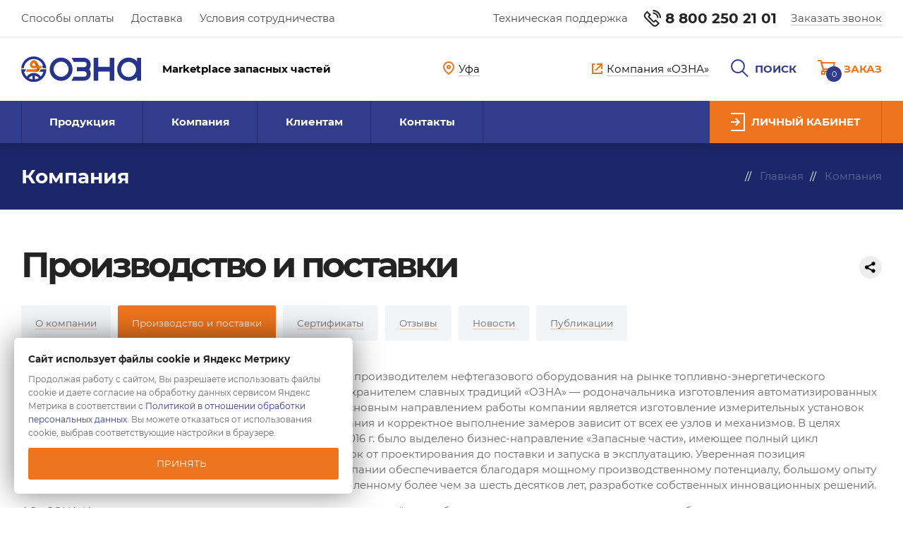

--- FILE ---
content_type: text/html; charset=UTF-8
request_url: https://ufa.ozna.online/company/production.php
body_size: 11715
content:
<!DOCTYPE html>
<html lang="ru">
<head>
		
	<title>Производство и поставки АО «ОЗНА-Измерительные системы»</title>
	<meta http-equiv="Content-Type" content="text/html; charset=UTF-8" />
<meta name="description" content="АО «ОЗНА-Измерительные системы» — крупнейший производитель нефтегазового оборудования на рынке топливно-энергетического комплекса России и стран СНГ" />
<link href="/bitrix/js/ui/design-tokens/dist/ui.design-tokens.css?175752415826358" type="text/css"  rel="stylesheet" />
<link href="/local/templates/marketplace/vendor/slick/slick.css?14917907921729" type="text/css"  data-template-style="true"  rel="stylesheet" />
<link href="/local/templates/marketplace/vendor/mmenu/jquery.mmenu.all.css?149410296061588" type="text/css"  data-template-style="true"  rel="stylesheet" />
<link href="/local/templates/marketplace/vendor/mmenu/hamburgers.css?14941024803717" type="text/css"  data-template-style="true"  rel="stylesheet" />
<link href="/local/templates/marketplace/vendor/fancybox/jquery.fancybox.min.css?150569631213894" type="text/css"  data-template-style="true"  rel="stylesheet" />
<link href="/local/templates/marketplace/vendor/leaflet/leaflet.css?159911577414272" type="text/css"  data-template-style="true"  rel="stylesheet" />
<link href="/local/components/architect/sale.location.selector.search/templates/.default/style.css?16948417206417" type="text/css"  data-template-style="true"  rel="stylesheet" />
<link href="/local/templates/marketplace/styles.css?17049493773012" type="text/css"  data-template-style="true"  rel="stylesheet" />
<link href="/local/templates/marketplace/css/style.css?1765393247136461" type="text/css"  data-template-style="true"  rel="stylesheet" />
<script>if(!window.BX)window.BX={};if(!window.BX.message)window.BX.message=function(mess){if(typeof mess==='object'){for(let i in mess) {BX.message[i]=mess[i];} return true;}};</script>
<script>(window.BX||top.BX).message({"JS_CORE_LOADING":"Загрузка...","JS_CORE_NO_DATA":"- Нет данных -","JS_CORE_WINDOW_CLOSE":"Закрыть","JS_CORE_WINDOW_EXPAND":"Развернуть","JS_CORE_WINDOW_NARROW":"Свернуть в окно","JS_CORE_WINDOW_SAVE":"Сохранить","JS_CORE_WINDOW_CANCEL":"Отменить","JS_CORE_WINDOW_CONTINUE":"Продолжить","JS_CORE_H":"ч","JS_CORE_M":"м","JS_CORE_S":"с","JSADM_AI_HIDE_EXTRA":"Скрыть лишние","JSADM_AI_ALL_NOTIF":"Показать все","JSADM_AUTH_REQ":"Требуется авторизация!","JS_CORE_WINDOW_AUTH":"Войти","JS_CORE_IMAGE_FULL":"Полный размер"});</script>

<script src="/bitrix/js/main/core/core.js?1757525091511455"></script>

<script>BX.Runtime.registerExtension({"name":"main.core","namespace":"BX","loaded":true});</script>
<script>BX.setJSList(["\/bitrix\/js\/main\/core\/core_ajax.js","\/bitrix\/js\/main\/core\/core_promise.js","\/bitrix\/js\/main\/polyfill\/promise\/js\/promise.js","\/bitrix\/js\/main\/loadext\/loadext.js","\/bitrix\/js\/main\/loadext\/extension.js","\/bitrix\/js\/main\/polyfill\/promise\/js\/promise.js","\/bitrix\/js\/main\/polyfill\/find\/js\/find.js","\/bitrix\/js\/main\/polyfill\/includes\/js\/includes.js","\/bitrix\/js\/main\/polyfill\/matches\/js\/matches.js","\/bitrix\/js\/ui\/polyfill\/closest\/js\/closest.js","\/bitrix\/js\/main\/polyfill\/fill\/main.polyfill.fill.js","\/bitrix\/js\/main\/polyfill\/find\/js\/find.js","\/bitrix\/js\/main\/polyfill\/matches\/js\/matches.js","\/bitrix\/js\/main\/polyfill\/core\/dist\/polyfill.bundle.js","\/bitrix\/js\/main\/core\/core.js","\/bitrix\/js\/main\/polyfill\/intersectionobserver\/js\/intersectionobserver.js","\/bitrix\/js\/main\/lazyload\/dist\/lazyload.bundle.js","\/bitrix\/js\/main\/polyfill\/core\/dist\/polyfill.bundle.js","\/bitrix\/js\/main\/parambag\/dist\/parambag.bundle.js"]);
</script>
<script>BX.Runtime.registerExtension({"name":"fx","namespace":"window","loaded":true});</script>
<script>BX.Runtime.registerExtension({"name":"ui.design-tokens","namespace":"window","loaded":true});</script>
<script>(window.BX||top.BX).message({"LANGUAGE_ID":"ru","FORMAT_DATE":"DD.MM.YYYY","FORMAT_DATETIME":"DD.MM.YYYY HH:MI:SS","COOKIE_PREFIX":"BITRIX_SM","SERVER_TZ_OFFSET":"10800","UTF_MODE":"Y","SITE_ID":"mp","SITE_DIR":"\/","USER_ID":"","SERVER_TIME":1768785867,"USER_TZ_OFFSET":0,"USER_TZ_AUTO":"Y","bitrix_sessid":"a28cd4e39feece75439b52983a824c87"});</script>


<script src="/bitrix/js/main/core/core_fx.js?158573927516888"></script>
<script src="/bitrix/js/sale/core_ui_widget.js?149661000011663"></script>
<script src="/bitrix/js/sale/core_ui_etc.js?149661000010079"></script>
<script src="/bitrix/js/sale/core_ui_autocomplete.js?158574328933053"></script>


<script src="/local/templates/marketplace/vendor/jquery/jquery-3.7.1.min.js?175772287587533"></script>
<script src="/local/templates/marketplace/vendor/jqueryui.draggable.js?172539289830266"></script>
<script src="/local/templates/marketplace/vendor/slick/slick.min.js?149179079241953"></script>
<script src="/local/templates/marketplace/vendor/mmenu/jquery.mmenu.all.min.js?149410728061627"></script>
<script src="/local/templates/marketplace/js/core.min.js?176539618610444"></script>
<script src="/local/templates/marketplace/vendor/fancybox/jquery.fancybox.min.js?150569631252657"></script>
<script src="/local/templates/marketplace/vendor/lazyload.min.js?15387954365501"></script>
<script src="/local/templates/marketplace/vendor/leaflet/leaflet.js?1599115774141941"></script>
<script src="/local/templates/marketplace/vendor/mask/jquery.maskedinput.js?15385518084324"></script>
<script src="/local/templates/marketplace/vendor/marquee/jquery.marquee.min.js?15643686609053"></script>
<script src="/local/templates/marketplace/vendor/jquery.cookie.js?13985824343121"></script>
<script src="/local/components/architect/sale.location.selector.search/templates/.default/script.js?169484322011539"></script>

		<meta name="viewport" content="width=device-width, initial-scale=1.0">
						
												
	<script type="text/javascript">
		window.dataLayer = window.dataLayer || [];
	</script>

	<!-- Global site tag (gtag.js) - Google Analytics -->
	<script async src="https://www.googletagmanager.com/gtag/js?id=G-QTM03Z41ND"></script>
	<script>
		window.dataLayer = window.dataLayer || [];
		function gtag(){dataLayer.push(arguments);}
		gtag('js', new Date());
		gtag('config', 'G-QTM03Z41ND');
	</script>

	<meta property="og:title" content='Производство и поставки АО «ОЗНА-Измерительные системы»' />
	<meta property="og:type" content="website" />
	<meta property="og:image" content="" />
	<meta property="og:description" content="АО «ОЗНА-Измерительные системы» — крупнейший производитель нефтегазового оборудования на рынке топливно-энергетического комплекса России и стран СНГ" />	
	<meta property="og:url" content="https://ozna.online/company/" />	
	<link rel="canonical" href="https://ozna.online/company/"/>

	
	<link rel="apple-touch-icon" sizes="180x180" href="/favicons/apple-touch-icon.png?v=WGN6Yx9Mjx">
	<link rel="icon" type="image/png" sizes="32x32" href="/favicons/favicon-32x32.png?v=WGN6Yx9Mjx">
	<link rel="icon" type="image/png" sizes="194x194" href="/favicons/favicon-194x194.png?v=WGN6Yx9Mjx">
	<link rel="icon" type="image/png" sizes="192x192" href="/favicons/android-chrome-192x192.png?v=WGN6Yx9Mjx">
	<link rel="icon" type="image/png" sizes="16x16" href="/favicons/favicon-16x16.png?v=WGN6Yx9Mjx">
	<link rel="manifest" href="/favicons/site.webmanifest?v=WGN6Yx9Mjx">
	<link rel="mask-icon" href="/favicons/safari-pinned-tab.svg?v=WGN6Yx9Mjx" color="#323c8d">
	<link rel="shortcut icon" href="/favicons/favicon.ico?v=WGN6Yx9Mjx">
	<meta name="apple-mobile-web-app-title" content="Маркетплейс OZNA">
	<meta name="application-name" content="Маркетплейс OZNA">
	<meta name="msapplication-TileColor" content="#323c8d">
	<meta name="msapplication-TileImage" content="/favicons/mstile-144x144.png?v=WGN6Yx9Mjx">
	<meta name="msapplication-config" content="/favicons/browserconfig.xml?v=WGN6Yx9Mjx">
	<meta name="theme-color" content="#323c8d">
	
</head>
<body>

	<div id="panel"></div>

	
	<div class="b-go-top">
		<a href="#top"><img src="/local/templates/marketplace/img/arr_go_top.svg"></a>
	</div>

	<div class="b-top" id="top">
		<div class="container">
			<div class="items">
				<div class="menu">
					<span class="r-url" target="_self" data-url="/customers/payment.php">Способы оплаты</span>
<span class="r-url" target="_self" data-url="/customers/delivery.php">Доставка</span>
<span class="r-url" target="_self" data-url="/customers/cooperation.php">Условия сотрудничества</span>				</div>
				<div class="contacts">
					<div class="support">
	<a href="/contacts/support.php">Техническая поддержка</a>
</div>
<div class="phone">
	<a href="tel:88002502101"><img src="/local/templates/marketplace/img/phone.svg">8 800 250 21 01</a>
</div>
<div class="call">
		<span class="m-fb-ajax r-url" target="_self" data-url="/contacts/callback.php?formData=0JfQsNC60LDQt9Cw0YLRjCDQt9Cy0L7QvdC%2B0Lp8fNCo0LDQv9C60LAg0YHQsNC50YLQsHwvY29tcGFueS98MzA%3D">Заказать звонок</span>
</div>				</div>					
			</div>
		</div>
	</div>

	<div class="b-header">
		<div class="container">
			<div class="items">
				<div class="logo">
					<a href="/"><img src="/local/templates/marketplace/img/logo.svg"></a>
					<div class="slogan">
						Marketplace запасных частей
					</div>
				</div>
				<div class="city">
					<a href="#action-region" class="m-fb-inline">
						<svg width="16" height="19" viewBox="0 0 16 19" fill="none" xmlns="http://www.w3.org/2000/svg">
						<path d="M15 8.10811C15 10.0285 14.147 11.781 12.7339 13.4656C11.4569 14.9879 9.7769 16.3907 8 17.7463C6.2231 16.3907 4.54309 14.9879 3.26615 13.4656C1.85305 11.781 1 10.0285 1 8.10811C1 4.16971 4.14662 1 8 1C11.8534 1 15 4.16971 15 8.10811Z" stroke="#EE741D" stroke-width="2"/>
						<circle cx="8" cy="8" r="2" stroke="#EE741D" stroke-width="2"/>
						</svg>
						<span>Уфа</span>
					</a>
				</div>
				<div id="action-region" class="b-modal" style="display:none;">
					<div class="wrap">
						<div class="title">
							Ваш город &mdash; <span>Уфа</span> ?
						</div>
						<div class="confirm">
							<a href="#">Да, верно</a>
						</div>
						<div class="title">
							Нет, другой
						</div>
						<div class="selector">
							<input type="hidden" name="url" value="/company/">
							
		
	<div id="sls-42173" class="bx-sls ">

					<div class="bx-ui-sls-quick-locations quick-locations">
																			<a href="https://moscow.ozna.online/company/" class="quick-location-tag">Москва</a>
																				<a href="https://spb.ozna.online/company/" class="quick-location-tag">Санкт-Петербург</a>
																				<a href="https://ulianovsk.ozna.online/company/" class="quick-location-tag">Ульяновск</a>
																				<a href="https://nizhnevartovsk.ozna.online/company/" class="quick-location-tag">Нижневартовск</a>
																				<a href="https://nefteyugansk.ozna.online/company/" class="quick-location-tag">Нефтеюганск</a>
																				<a href="https://surgut.ozna.online/company/" class="quick-location-tag">Сургут</a>
																				<a href="https://kogalym.ozna.online/company/" class="quick-location-tag">Когалым</a>
																				<a href="https://tumen.ozna.online/company/" class="quick-location-tag">Тюмень</a>
																				<a href="https://krasnoyarsk.ozna.online/company/" class="quick-location-tag">Красноярск</a>
																				<a href="https://ufa.ozna.online/company/" class="quick-location-tag">Уфа</a>
																				<a href="https://perm.ozna.online/company/" class="quick-location-tag">Пермь</a>
																				<a href="https://samara.ozna.online/company/" class="quick-location-tag">Самара</a>
																				<a href="https://izhevsk.ozna.online/company/" class="quick-location-tag">Ижевск</a>
																				<a href="https://almetevsk.ozna.online/company/" class="quick-location-tag">Альметьевск</a>
																				<a href="https://tomsk.ozna.online/company/" class="quick-location-tag">Томск</a>
																				<a href="https://yuzhno-sakhalinsk.ozna.online/company/" class="quick-location-tag">Южно-Сахалинск</a>
																				<a href="https://irkutsk.ozna.online/company/" class="quick-location-tag">Иркутск</a>
																				<a href="https://atyrau.ozna.online/company/" class="quick-location-tag">Атырау</a>
																				<a href="https://aktau.ozna.online/company/" class="quick-location-tag">Актау</a>
																				<a href="https://kyzylorda.ozna.online/company/" class="quick-location-tag">Кызылорда</a>
																				<a href="https://aktobe.ozna.online/company/" class="quick-location-tag">Актобе</a>
												</div>
				<div class="dropdown-block bx-ui-sls-input-block">

			<span class="dropdown-icon"></span>
			<input type="text" autocomplete="off" name="region" value="" class="dropdown-field" placeholder="Введите название ..." />

			<div class="dropdown-fade2white"></div>
			<div class="bx-ui-sls-loader"></div>
			<div class="bx-ui-sls-clear" title="Отменить выбор"></div>
			<div class="bx-ui-sls-pane"></div>

		</div>

		<script type="text/html" data-template-id="bx-ui-sls-error">
			<div class="bx-ui-sls-error">
				<div></div>
				{{message}}
			</div>
		</script>

		<script type="text/html" data-template-id="bx-ui-sls-dropdown-item">
			<div class="dropdown-item bx-ui-sls-variant">
				<span class="dropdown-item-text">{{display_wrapped}}</span>
							</div>
		</script>

		<div class="bx-ui-sls-error-message">
					</div>

	</div>

	<script>

		if (!window.BX && top.BX)
			window.BX = top.BX;

		
			new BX.Sale.component.location.selector.search({'scope':'sls-42173','source':'/local/components/architect/sale.location.selector.search/get.php','query':{'FILTER':{'EXCLUDE_ID':0,'SITE_ID':'mp'},'BEHAVIOUR':{'SEARCH_BY_PRIMARY':'0','LANGUAGE_ID':'ru'}},'selectedItem':false,'knownItems':[],'provideLinkBy':'id','messages':{'nothingFound':'К сожалению, ничего не найдено','error':'К сожалению, произошла внутренняя ошибка'},'callback':'','useSpawn':false,'usePopup':false,'initializeByGlobalEvent':'','globalEventScope':'','pathNames':[],'types':{'1':{'CODE':'COUNTRY'},'2':{'CODE':'COUNTRY_DISTRICT'},'3':{'CODE':'REGION'},'4':{'CODE':'SUBREGION'},'5':{'CODE':'CITY'},'6':{'CODE':'VILLAGE'},'7':{'CODE':'STREET'}}});

		
	</script>

						</div>
					</div>
				</div>
				<div class="actions">
					<div class="company">
						<span class="r-url" target="_blank" data-url="https://ozna.ru">
							<img src="/local/templates/marketplace/img/link.svg">
							<span>Компания «ОЗНА»</span>
						</span>
					</div>
					<button class="hamburger hamburger--collapse" id="menu-icon" type="button"><span class="hamburger-box"><span class="hamburger-inner"></span></span><div class="hamburger-text">Меню</div></button>
					<div class="city">
						<a href="#action-region" class="m-fb-inline">
							<svg width="21" height="25" viewBox="0 0 21 25" fill="none" xmlns="http://www.w3.org/2000/svg">
							<path d="M20 10.6686C20 13.2968 18.8337 15.6727 16.9518 17.9218C15.2078 20.0062 12.9057 21.9147 10.5 23.7462C8.09429 21.9147 5.79219 20.0062 4.04819 17.9218C2.16627 15.6727 1 13.2968 1 10.6686C1 5.31369 5.26825 1 10.5 1C15.7318 1 20 5.31369 20 10.6686Z" stroke="#323C8D" stroke-width="2"/>
							<circle cx="10.5" cy="10.5" r="2.5" stroke="#323C8D" stroke-width="2"/>
							</svg>
							<span>Уфа</span>
						</a>
					</div>
					<div class="search">
						<a href="/search/" class="m-fb-search">
							<svg width="26" height="26" viewBox="0 0 26 26" fill="none" xmlns="http://www.w3.org/2000/svg">
							<path d="M19.9802 10C19.9704 14.9725 15.9401 19 10.9826 19C6.02515 19 2.01085 14.9725 2.0207 10C2.03056 5.02752 6.06083 0.999998 11.0183 0.999998C15.9758 0.999997 19.9901 5.02752 19.9802 10Z" stroke="#323C8D" stroke-width="2" stroke-linecap="round"/>
							<line y1="-1" x2="11.9084" y2="-1" transform="matrix(0.707107 0.707107 -0.705704 0.708507 15.9614 16.9221)" stroke="#323C8D" stroke-width="2"/>
							</svg>
							<span>Поиск</span>
						</a>
					</div>
					<div class="personal">
						<span class="r-url" target="_self" data-url="/personal/"><img src="/local/templates/marketplace/img/personal.svg"></span>
					</div>
					<div class="basket" id="b-cart">
						
<a href="/personal/cart/">
	<span class="count">0</span>
	<svg width="26" height="21" viewBox="0 0 26 21" fill="none" xmlns="http://www.w3.org/2000/svg">
	<path d="M5.29541 4.00001L23.9998 4L21.4998 13H7.70238L5.29541 4.00001Z" stroke="#EE741D" stroke-width="2"/>
	<path d="M0 1H4.5L8.5 16H20" stroke="#EE741D" stroke-width="2"/>
	<path d="M10 20H6V16H10V20Z" stroke="#EE741D" stroke-width="2"/>
	<path d="M20 20H16V16H20V20Z" stroke="#EE741D" stroke-width="2"/>
	</svg>
	<span class="text">Заказ</span>
</a>

<div id="cartItems" data-items=",999999" style="display:none;"></div>					</div>
				</div>
			</div>
		</div>
	</div>

	<div class="b-menu">
		<div class="container">
			<ul class="items">
				





	

	<li>

		<a href="/catalog/">
			Продукция		</a>

			
				
				<div class="subpanel">
					<div class="wrap">
	
							
							
							<div class="inner">
	
								<ul>
									<li class="title">
										<a href="/catalog/devices/">Установки</a>
																			</li>
									
										
											
											<li><a href="/catalog/devices/agzu-sputnik/">АГЗУ-Спутник</a></li>
	
											
											<li><a href="/catalog/devices/ozna-impuls/">ОЗНА-Импульс</a></li>
	
											
											<li><a href="/catalog/devices/ozna-vx/">ОЗНА-Vx</a></li>
	
											
											<li><a href="/catalog/devices/ozna-massomer/">ОЗНА-Массомер</a></li>
	
																			
									
																			<li class="title">
											<a href="/catalog/psm-select/">Подбор ПСМ по параметрам</a>
											<span style="top:0;">Новое</span>
										</li>
										<li class="title">
											<a href="/catalog/masspro-select/">Подбор<br> расходомера<br> ОЗНА-МассПро</a>
											<span style="top:0;">Новое</span>
										</li>
										
								</ul>
	
							</div>
					
							
							
							<div class="inner">
	
								<ul>
									<li class="title">
										<a href="/catalog/parts/">Запасные части</a>
																			</li>
									
										
											
											<li><a href="/catalog/parts/ventili/">Вентили</a></li>
	
											
											<li><a href="/catalog/parts/yemkosti-separatsionnye/">Ёмкости сепарационные</a></li>
	
											
											<li><a href="/catalog/parts/zaslonki/">Заслонки</a></li>
	
											
											<li><a href="/catalog/parts/klapany-obratnye/">Клапаны обратные</a></li>
	
											
											<li><a href="/catalog/parts/krany/">Краны</a></li>
	
											
											<li><a href="/catalog/parts/pereklyuchateli-potoka/">Переключатели потока</a></li>
	
											
											<li><a href="/catalog/parts/pereklyuchateli-skvazhin/">Переключатели скважин</a></li>
	
											
											<li><a href="/catalog/parts/prochee/">Прочее</a></li>
	
											
											<li><a href="/catalog/parts/raskhodomery/">Расходомеры</a></li>
	
											
											<li><a href="/catalog/parts/regulyatory-raskhoda/">Регуляторы расхода</a></li>
	
											
											<li><a href="/catalog/parts/schetchiki-turbinnye/">Счетчики турбинные</a></li>
	
											
											<li><a href="/catalog/parts/filtry/">Фильтры</a></li>
	
																			
									
										
								</ul>
	
							</div>
					
							
							
							<div class="inner">
	
								<ul>
									<li class="title">
										<a href="/catalog/equipment/">Оборудование</a>
																			</li>
									
										
											
											<li><a href="/catalog/equipment/izdeliya-dlya-bureniya-i-zapchasti-k-burovym-nasosam/">Изделия для бурения и запчасти к буровым насосам</a></li>
	
											
											<li><a href="/catalog/equipment/kontrollery-k-15/">Контроллеры К-15</a></li>
	
											
											<li><a href="/catalog/equipment/cases/">Шкафы</a></li>
	
																			
									
										
								</ul>
	
							</div>
					
							
								
								
					</div>
				</div>
	
			 

		 

	</li>


	<li>

		<a href="/company/">
			Компания		</a>

			
				
				<ul class="submenu">
	
							
						<li><a href="/company/index.php">О компании</a></li>
		
							
						<li><a href="/company/production.php">Производство и поставки</a></li>
		
							
						<li><a href="/company/certificates.php">Сертификаты</a></li>
		
							
						<li><a href="/company/reviews/">Отзывы</a></li>
		
							
						<li><a href="/company/news/">Новости</a></li>
		
							
						<li><a href="/company/articles/">Публикации</a></li>
		
							
				</ul>
		
			 

		 

	</li>


	<li>

		<a href="/customers/">
			Клиентам		</a>

			
				
				<ul class="submenu">
	
							
						<li><a href="/customers/order.php">Заказ на сайте</a></li>
		
							
						<li><a href="/customers/payment.php">Способы оплаты</a></li>
		
							
						<li><a href="/customers/delivery.php">Способы доставки</a></li>
		
							
						<li><a href="/customers/guarantee.php">Гарантия</a></li>
		
							
						<li><a href="/customers/services.php">Сервисные услуги</a></li>
		
							
						<li><a href="/customers/faq/">Вопросы и ответы</a></li>
		
							
						<li><a href="/customers/cooperation.php">Условия сотрудничества</a></li>
		
							
						<li><a href="/customers/rules.php">Правила использования</a></li>
		
							
				</ul>
		
			 

		 

	</li>


	<li>

		<a href="/contacts/">
			Контакты		</a>

			
				
				<ul class="submenu">
	
							
						<li><a href="/contacts/index.php">По коммерческим вопросам</a></li>
		
							
						<li><a href="/contacts/support.php">Техническая поддержка</a></li>
		
							
				</ul>
		
			 

		 

	</li>


			</ul>
			<div class="personal">
				<span class="r-url" target="_self" data-url="/personal/"><img src="/local/templates/marketplace/img/personal.svg"><span>Личный кабинет</span></span>
			</div>
		</div>
	</div>
	
		
		<div class="b-title">
			<div class="container">
				<div class="wrap">
					<div class="title">
						Компания					</div>
					<div class="breadcrumbs">
						<div class="b-breadcrumbs"><ul itemscope itemtype="https://schema.org/BreadcrumbList"><li itemprop="itemListElement" itemscope itemtype="https://schema.org/ListItem"><a href="/" title="Главная" itemprop="item"><span itemprop="name">Главная</span><meta itemprop="position" content="1"></a></li><li itemprop="itemListElement" itemscope itemtype="https://schema.org/ListItem"><a href="/company/" title="Компания" itemprop="item"><span itemprop="name">Компания</span><meta itemprop="position" content="2"></a></li></ul></div>					</div>
				</div>
			</div>	
		</div>
		
					<div class="b-article">
				<div class="container">
					<div class="wrapper">
						<div class="wide b-content" id="article-content">
							<div class="b-h1">
								<h1>Производство и поставки</h1>
																	<div class="social">
										<script src="https://yastatic.net/share2/share.js"></script>
										<div class="ya-share2" data-curtain data-limit="0" data-more-button-type="short" data-services="vkontakte,facebook,telegram,twitter,whatsapp,skype"></div>
									</div>
															</div>
							
<div class="b-sectionmenu">
	
	
		<a href="/company/index.php"><span>О компании</span></a>

	
		<a href="/company/production.php" class="m-active"><span>Производство и поставки</span></a>

	
		<a href="/company/certificates.php"><span>Сертификаты</span></a>

	
		<a href="/company/reviews/"><span>Отзывы</span></a>

	
		<a href="/company/news/"><span>Новости</span></a>

	
		<a href="/company/articles/"><span>Публикации</span></a>

	
</div>

				
	<p>
	 АО&nbsp;«ОЗНА-Измерительные системы» является крупнейшим производителем нефтегазового оборудования на&nbsp;рынке топливно-энергетического комплекса России и&nbsp;стран СНГ, а&nbsp;также правопреемником, хранителем славных традиций «ОЗНА»&nbsp;— родоначальника изготовления автоматизированных групповых замерных установок (АГЗУ) «Спутник» с&nbsp;1953&nbsp;г. Основным направлением работы компании является изготовление измерительных установок (ИУ). Однако, как известно, качественная работа оборудования и&nbsp;корректное выполнение замеров зависит от&nbsp;всех ее&nbsp;узлов и&nbsp;механизмов. В&nbsp;целях развития и&nbsp;оптимизации производственных процессов в&nbsp;2016&nbsp;г. было выделено бизнес-направление «Запасные части», имеющее полный цикл производства оригинальных узлов измерительных установок от&nbsp;проектирования до&nbsp;поставки и&nbsp;запуска в&nbsp;эксплуатацию. Уверенная позиция на&nbsp;нефтегазовом рынке страны и&nbsp;стабильное развитие компании обеспечивается благодаря мощному производственному потенциалу, большому опыту реализации проектов различного уровня сложности, накопленному более чем за&nbsp;шесть десятков лет, разработке собственных инновационных решений.
</p>
<p>
</p>
<p>
	 АО&nbsp;«ОЗНА-Измерительные системы» осуществляет поставку изделий как собственным грузовыми и&nbsp;легковыми автомобилями, так и&nbsp;посредством транспортных компаний и&nbsp;почтой России. &nbsp;Имеем возможность поставить продукцию в&nbsp;любую часть земного шара.
</p>	
		
		
	
		
								</div>
					</div>
				</div>
			</div>
				
	
	
	<div class="b-record lozad" data-background-image="/upload/thumbs/a5a/a5a3e56cd35fedd87ce1aca38115e027.png">
		<div class="container">
			<div class="wrap">
				<div class="left">
					<div class="title">
						Вам необходима <br>консультация?
					</div>
					<div class="text">
						У вас появились вопросы по доставке, <br>комплектации, применимости <br>оборудования?
					</div>
					<div class="action">
						Оставьте свои контактные данные, <br>и наш специалист свяжется с вами <br>в кратчайшие сроки
					</div>
				</div>
				<div class="right">
					<div class="form">


												<form action="/contacts/callback.php?formData=0KTQvtGA0LzQsCDQvtCx0YDQsNGC0L3QvtC5INGB0LLRj9C30Lh8fNCR0LDQvdC90LXRgCDQt9Cw0YXQstCw0YLQsHwvY29tcGFueS98MzE%3D" method="post">
							<input type="hidden" name="sessid" id="sessid" value="a28cd4e39feece75439b52983a824c87" />							<input type="hidden" name="iblock_submit" value="Отправить" />
							<input type="hidden" name="PROPERTY[NAME][0]" value="1768785867" />
							<input type="hidden" name="PROPERTY[178]" value="31" />
							<input type="hidden" name="PROPERTY[176][0]" value="" />
							<input type="hidden" name="PROPERTY[177][0]" value="/company/" />
							<div class="inputs">
								<input type="text" name="PROPERTY[174][0]" placeholder="Оборудование" class="m-required">
								<input type="text" name="PROPERTY[169][0]" placeholder="Ваше имя" class="m-required">
								<input type="text" name="PROPERTY[170][0]" placeholder="Компания">
								<input type="text" name="PROPERTY[173][0]" placeholder="Город">
								<input type="tel" name="PROPERTY[171][0]" placeholder="Телефон" class="m-required" id="PROP171">
								<input type="text" name="PROPERTY[172][0]" placeholder="Электронная почта" class="m-required">
							</div>
							<div class="bottom">
								<div class="policy">
									<label>
										<input type="checkbox" name="PROPERTY[179][33]" value="33" class="m-required">
										<span class="checkbox"></span>
										<span class="text">
											Ознакомлен с <span class="r-url" data-url="/company/policy.php" target="_blank">политикой обработки персональных данных</span>
										</span>
									</label>
									<label style="margin: 10px 0;">
										<input type="checkbox" name="PROPERTY[217][77]" value="77" class="m-required">
										<span class="checkbox"></span>
										<span class="text">
											Даю <span class="r-url" data-url="/company/agreement.php" target="_blank">согласие на обработку персональных данных</span>
										</span>
									</label>
								</div>
								<div class="button">
									<button class="b-button m-red">Отправить запрос</button>
								</div>
							</div>
						</form>
					</div>
				</div>
			</div>
		</div>
	</div>
	
	<div class="b-footer">
		<div class="content">
			<div class="container">
				<div class="items">
					
<div class="item">
<div class="wrap">

	<div class="inner">
		<div class="logo">
			<span class="r-url" data-url="/"><img src="/local/templates/marketplace/img/logo_footer.svg?r3" width="167"></span>
		</div>
	</div>

</div>	
</div>
<div class="item">
<div class="wrap">


	<div class="inner">
	<div class="header"><span class="r-url" data-url="/catalog/">Продукция</span></div>

		
			<ul>
			
				<li><span class="r-url" data-url="/catalog/devices/">Установки</span></li>

			
				<li><span class="r-url" data-url="/catalog/parts/">Запасные части</span></li>

			
				<li><span class="r-url" data-url="/catalog/equipment/">Оборудование</span></li>

			
				<li><span class="r-url" data-url="/catalog/psm-select/">Подбор ПСМ по параметрам</span></li>

			
				<li><span class="r-url" data-url="/catalog/masspro-select/">Подбор расходомера ОЗНА-МассПро</span></li>

			
			</ul>
		
		 
		
	</div>

		

	<div class="inner">
	<div class="header"><span class="r-url" data-url="/contacts/">Контакты</span></div>

		
			<ul>
			
				<li><span class="r-url" data-url="/contacts/index.php">По коммерческим вопросам</span></li>

			
				<li><span class="r-url" data-url="/contacts/support.php">Техническая поддержка</span></li>

			
			</ul>
		
		 
		
	</div>

			</div>	
		</div>
		<div class="item">
		<div class="wrap">
		

	<div class="inner">
	<div class="header"><span class="r-url" data-url="/company/">Компания</span></div>

		
			<ul>
			
				<li><span class="r-url" data-url="/company/index.php">О компании</span></li>

			
				<li><span class="r-url" data-url="/company/production.php">Производство и поставки</span></li>

			
				<li><span class="r-url" data-url="/company/certificates.php">Сертификаты</span></li>

			
				<li><span class="r-url" data-url="/company/reviews/">Отзывы</span></li>

			
				<li><span class="r-url" data-url="/company/news/">Новости</span></li>

			
				<li><span class="r-url" data-url="/company/articles/">Публикации</span></li>

			
			</ul>
		
		 
		
	</div>

			</div>	
		</div>
		<div class="item">
		<div class="wrap">
		

	<div class="inner">
	<div class="header"><span class="r-url" data-url="/customers/">Клиентам</span></div>

		
			<ul>
			
				<li><span class="r-url" data-url="/customers/order.php">Заказ на сайте</span></li>

			
				<li><span class="r-url" data-url="/customers/payment.php">Способы оплаты</span></li>

			
				<li><span class="r-url" data-url="/customers/delivery.php">Способы доставки</span></li>

			
				<li><span class="r-url" data-url="/customers/guarantee.php">Гарантия</span></li>

			
				<li><span class="r-url" data-url="/customers/services.php">Сервисные услуги</span></li>

			
				<li><span class="r-url" data-url="/customers/faq/">Вопросы и ответы</span></li>

			
				<li><span class="r-url" data-url="/customers/cooperation.php">Условия сотрудничества</span></li>

			
				<li><span class="r-url" data-url="/customers/rules.php">Правила использования</span></li>

			
			</ul>
		
		 
		
	</div>

		

</div>	
</div>					<div class="item">
						<div class="wrap">
							<div class="inner">
								<div class="phone">
									<a href="tel:88002502101"><img src="/local/templates/marketplace/img/phone_white.svg">8 800 250 21 01</a>
								</div>
								<div class="contacts">
																		<span class="m-fb-ajax r-url" data-url="/contacts/callback.php?formData=0JfQsNC60LDQt9Cw0YLRjCDQt9Cy0L7QvdC%2B0Lp8fNCf0L7QtNCy0LDQuyDRgdCw0LnRgtCwfC9jb21wYW55L3wzMA%3D%3D">Заказать звонок<img src="/local/templates/marketplace/img/arr_white.svg"></span>
								</div>
								<div class="address">
									<img src="/local/templates/marketplace/img/location_white.svg"></a>
									<span class="r-url" data-url="/contacts/">
										452607, Россия,<br>
										Республика Башкортостан,<br>
										г. Октябрьский,<br>
										ул. Северная, 60
									</span>
								</div>
								<br>
								<div class="address">
									<img src="/local/templates/marketplace/img/location_white.svg"></a>
									<span class="r-url" data-url="/contacts/">
										130000, Казахстан,<br>
										Мангистауская область,<br>
										г. Актау, мкр. 6<br>
										здание 39А
									</span>
								</div>
							</div>
						</div>
					</div>
				</div>
			</div>
		</div>
		<div class="copyright">
			<div class="container">
				<div class="items">
					<div class="left">
						1958-2026 ©
						<span class="r-url" data-url="/">Компания «ОЗНА»</span>
					</div>
					<div class="center">
						<span class="r-url" data-url="/company/policy.php">Политика обработки персональных данных</span><br>
						<span class="r-url" data-url="/company/agreement.php">Согласие на обработку персональных данных</span>
					</div>
					<div class="right">
						<a href="https://site-ufa.ru" target="_blank" title="Создание сайта — Architect, Уфа">Создание сайта</a><br>Architect
					</div>
				</div>
			</div>
		</div>
	</div>

	<div itemscope itemtype="https://schema.org/Organization" style="display:none;">
		<meta itemprop="name" content="АО «ОЗНА — Измерительные системы»" />
		<link itemprop="url" href="https://ozna.online" />
		<link itemprop="logo" href="https://ozna.online/local/templates/marketplace/img/logo.png" />
		<meta itemprop="description" content="«ОЗНА» – современная российская компания, специализирующаяся на инжиниринге и производстве оборудования для объектов наземной инфраструктуры нефтяных и газовых месторождений" />
		<meta itemprop="email" content="msp@ozna.ru" />
		<div itemprop="address" itemscope itemtype="https://schema.org/PostalAddress">
			<meta itemprop="addressLocality" content="Октябрьский, Россия" />			  
			<meta itemprop="postalCode" content="452607" />
			<meta itemprop="streetAddress" content="ул. Северная, д. 60" />
		</div>
		<meta itemprop="telephone" content="+7-34767-951-37" />
		<meta itemprop="telephone" content="+7-34767-950-83" />	  
	</div>
	<div itemscope itemtype="https://schema.org/LocalBusiness" style="display:none;">
		<meta itemprop="name" content="ТОО «ОЗНА-КазИнжиниринг»" />
		<link itemprop="url" href="https://aktau.ozna.online" />
		<link itemprop="logo" href="https://ozna.online/local/templates/marketplace/img/logo.png" />
		<meta itemprop="description" content="Региональный офис компании «ОЗНА» в Казахстане" />
		<meta itemprop="email" content="ozna-kz@ozna.ru" />
		<div itemprop="address" itemscope itemtype="https://schema.org/PostalAddress">
			<meta itemprop="addressLocality" content="Актау, Казахстан" />			  
			<meta itemprop="postalCode" content="130000" />
			<meta itemprop="streetAddress" content="мкр. 6, здание 39А" />
		</div>
		<meta itemprop="telephone" content="+7-7292-53-07-96" />
		<meta itemprop="telephone" content="+7-7292-53-07-96" />	  
	</div>
	
	<div class="b-disclaimer" id="disclaimer">
		<div class="title">Сайт использует файлы cookie и Яндекс Метрику</div>
		<div class="text">Продолжая работу с сайтом, Вы разрешаете использовать файлы cookie и даете согласие на обработку данных сервисом Яндекс Метрика в соответствии с <a href="/company/policy.php" target="_blank">Политикой в отношении обработки персональных данных</a>. Вы можете отказаться от использования cookie, выбрав соответствующие настройки в браузере.</div>
		<div class="button">
			<button id="close-disclaimer">Принять</button>
		</div>
	</div>

	







	<nav id="menu" style="display:none;">
	<ul>

		
			<li>
									<span>Продукция</span>
				
							
				<ul>

					
					<li>
													<span>Установки</span>
						
														
							<ul>
						
														
								<li><span class="r-url" data-url="/catalog/devices/agzu-sputnik/">АГЗУ-Спутник</span></li>
						
													
								<li><span class="r-url" data-url="/catalog/devices/ozna-impuls/">ОЗНА-Импульс</span></li>
						
													
								<li><span class="r-url" data-url="/catalog/devices/ozna-vx/">ОЗНА-Vx</span></li>
						
													
								<li><span class="r-url" data-url="/catalog/devices/ozna-massomer/">ОЗНА-Массомер</span></li>
						
															
							</ul>
						
						    

					</li>

				
					<li>
													<span>Запасные части</span>
						
														
							<ul>
						
														
								<li><span class="r-url" data-url="/catalog/parts/ventili/">Вентили</span></li>
						
													
								<li><span class="r-url" data-url="/catalog/parts/yemkosti-separatsionnye/">Ёмкости сепарационные</span></li>
						
													
								<li><span class="r-url" data-url="/catalog/parts/zaslonki/">Заслонки</span></li>
						
													
								<li><span class="r-url" data-url="/catalog/parts/klapany-obratnye/">Клапаны обратные</span></li>
						
													
								<li><span class="r-url" data-url="/catalog/parts/krany/">Краны</span></li>
						
													
								<li><span class="r-url" data-url="/catalog/parts/pereklyuchateli-potoka/">Переключатели потока</span></li>
						
													
								<li><span class="r-url" data-url="/catalog/parts/pereklyuchateli-skvazhin/">Переключатели скважин</span></li>
						
													
								<li><span class="r-url" data-url="/catalog/parts/prochee/">Прочее</span></li>
						
													
								<li><span class="r-url" data-url="/catalog/parts/raskhodomery/">Расходомеры</span></li>
						
													
								<li><span class="r-url" data-url="/catalog/parts/regulyatory-raskhoda/">Регуляторы расхода</span></li>
						
													
								<li><span class="r-url" data-url="/catalog/parts/schetchiki-turbinnye/">Счетчики турбинные</span></li>
						
													
								<li><span class="r-url" data-url="/catalog/parts/filtry/">Фильтры</span></li>
						
															
							</ul>
						
						    

					</li>

				
					<li>
													<span>Оборудование</span>
						
														
							<ul>
						
														
								<li><span class="r-url" data-url="/catalog/equipment/izdeliya-dlya-bureniya-i-zapchasti-k-burovym-nasosam/">Изделия для бурения и запчасти к буровым насосам</span></li>
						
													
								<li><span class="r-url" data-url="/catalog/equipment/kontrollery-k-15/">Контроллеры К-15</span></li>
						
													
								<li><span class="r-url" data-url="/catalog/equipment/cases/">Шкафы</span></li>
						
															
							</ul>
						
						    

					</li>

				
					<li>
													<span class="r-url" data-url="/catalog/psm-select/">Подбор ПСМ по параметрам</span>
						
						 

					</li>

				
					<li>
													<span class="r-url" data-url="/catalog/masspro-select/">Подбор расходомера ОЗНА-МассПро</span>
						
						 

					</li>

								
				</ul>

			 

			</li>

		
			<li>
									<span>Компания</span>
				
							
				<ul>

					
					<li>
													<span class="r-url" data-url="/company/index.php">О компании</span>
						
						 

					</li>

				
					<li class="mm-selected">
													<span class="r-url" data-url="/company/production.php">Производство и поставки</span>
						
						 

					</li>

				
					<li>
													<span class="r-url" data-url="/company/certificates.php">Сертификаты</span>
						
						 

					</li>

				
					<li>
													<span class="r-url" data-url="/company/reviews/">Отзывы</span>
						
						 

					</li>

				
					<li>
													<span class="r-url" data-url="/company/news/">Новости</span>
						
						 

					</li>

				
					<li>
													<span class="r-url" data-url="/company/articles/">Публикации</span>
						
						 

					</li>

								
				</ul>

			 

			</li>

		
			<li>
									<span>Клиентам</span>
				
							
				<ul>

					
					<li>
													<span class="r-url" data-url="/customers/order.php">Заказ на сайте</span>
						
						 

					</li>

				
					<li>
													<span class="r-url" data-url="/customers/payment.php">Способы оплаты</span>
						
						 

					</li>

				
					<li>
													<span class="r-url" data-url="/customers/delivery.php">Способы доставки</span>
						
						 

					</li>

				
					<li>
													<span class="r-url" data-url="/customers/guarantee.php">Гарантия</span>
						
						 

					</li>

				
					<li>
													<span class="r-url" data-url="/customers/services.php">Сервисные услуги</span>
						
						 

					</li>

				
					<li>
													<span class="r-url" data-url="/customers/faq/">Вопросы и ответы</span>
						
						 

					</li>

				
					<li>
													<span class="r-url" data-url="/customers/cooperation.php">Условия сотрудничества</span>
						
						 

					</li>

				
					<li>
													<span class="r-url" data-url="/customers/rules.php">Правила использования</span>
						
						 

					</li>

								
				</ul>

			 

			</li>

		
			<li>
									<span>Контакты</span>
				
							
				<ul>

					
					<li>
													<span class="r-url" data-url="/contacts/index.php">По коммерческим вопросам</span>
						
						 

					</li>

				
					<li>
													<span class="r-url" data-url="/contacts/support.php">Техническая поддержка</span>
						
						 

					</li>

								
				</ul>

			 

			</li>

		
	</ul>
	</nav>


	<!-- Recaptcha v3 -->
	<script src="https://www.google.com/recaptcha/api.js?render=6LeB0OIfAAAAAH5NR_Gsfsd1iVgjOOokrcy7P1HF"></script>
	
	<!-- Yandex.Metrika counter -->
	<script type="text/javascript" >
	   (function(m,e,t,r,i,k,a){m[i]=m[i]||function(){(m[i].a=m[i].a||[]).push(arguments)};
	   m[i].l=1*new Date();k=e.createElement(t),a=e.getElementsByTagName(t)[0],k.async=1,k.src=r,a.parentNode.insertBefore(k,a)})
	   (window, document, "script", "https://mc.yandex.ru/metrika/tag.js", "ym");

	   ym(70880845, "init", {
	        clickmap:true,
	        trackLinks:true,
	        accurateTrackBounce:true,
	        webvisor:true,
	        ecommerce:"dataLayer"
	   });
	</script>
	<noscript><div><img src="https://mc.yandex.ru/watch/70880845" style="position:absolute; left:-9999px;" alt="" /></div></noscript>
	<!-- /Yandex.Metrika counter -->

	<!-- BEGIN JIVOSITE CODE {literal} -->
	<script type='text/javascript'>
	(function(){ document.jivositeloaded=0;var widget_id = 'N8dse6ejIZ';var d=document;var w=window;function l(){var s = d.createElement('script'); s.type = 'text/javascript'; s.async = true; s.src = '//code.jivosite.com/script/widget/'+widget_id; var ss = document.getElementsByTagName('script')[0]; ss.parentNode.insertBefore(s, ss);}//эта строка обычная для кода JivoSite
	function zy(){
		//удаляем EventListeners
		if(w.detachEvent){//поддержка IE8
			w.detachEvent('onscroll',zy);
			w.detachEvent('onmousemove',zy);
			w.detachEvent('ontouchmove',zy);
			w.detachEvent('onresize',zy);
		}else {
			w.removeEventListener("scroll", zy, false);
			w.removeEventListener("mousemove", zy, false);
			w.removeEventListener("touchmove", zy, false);
			w.removeEventListener("resize", zy, false);
		}
		//запускаем функцию загрузки JivoSite
		if(d.readyState=='complete'){l();}else{if(w.attachEvent){w.attachEvent('onload',l);}else{w.addEventListener('load',l,false);}}
		//Устанавливаем куку по которой отличаем первый и второй хит
		var cookie_date = new Date ( );
		cookie_date.setTime ( cookie_date.getTime()+60*60*28*1000); //24 часа для Москвы
		d.cookie = "JivoSiteLoaded=1;path=/;expires=" + cookie_date.toGMTString();
	}
	if (d.cookie.search ( 'JivoSiteLoaded' )<0){//проверяем, первый ли это визит на наш сайт, если да, то назначаем EventListeners на события прокрутки, изменения размера окна браузера и скроллинга на ПК и мобильных устройствах, для отложенной загрузке JivoSite.
		if(w.attachEvent){// поддержка IE8
			w.attachEvent('onscroll',zy);
			w.attachEvent('onmousemove',zy);
			w.attachEvent('ontouchmove',zy);
			w.attachEvent('onresize',zy);
		}else {
			w.addEventListener("scroll", zy, {capture: false, passive: true});
			w.addEventListener("mousemove", zy, {capture: false, passive: true});
			w.addEventListener("touchmove", zy, {capture: false, passive: true});
			w.addEventListener("resize", zy, {capture: false, passive: true});
		}
	}else {zy();}
	})();</script>
	<!-- {/literal} END JIVOSITE CODE -->
	

	<script type="text/javascript" src="https://cdn.jsdelivr.net/npm/lozad/dist/lozad.min.js"></script>
	<script>
		const observer = lozad();
		observer.observe();
	</script>

</body>
</html>

--- FILE ---
content_type: text/html; charset=utf-8
request_url: https://www.google.com/recaptcha/api2/anchor?ar=1&k=6LeB0OIfAAAAAH5NR_Gsfsd1iVgjOOokrcy7P1HF&co=aHR0cHM6Ly91ZmEub3puYS5vbmxpbmU6NDQz&hl=en&v=PoyoqOPhxBO7pBk68S4YbpHZ&size=invisible&anchor-ms=20000&execute-ms=30000&cb=dr2bd2c75y0z
body_size: 48698
content:
<!DOCTYPE HTML><html dir="ltr" lang="en"><head><meta http-equiv="Content-Type" content="text/html; charset=UTF-8">
<meta http-equiv="X-UA-Compatible" content="IE=edge">
<title>reCAPTCHA</title>
<style type="text/css">
/* cyrillic-ext */
@font-face {
  font-family: 'Roboto';
  font-style: normal;
  font-weight: 400;
  font-stretch: 100%;
  src: url(//fonts.gstatic.com/s/roboto/v48/KFO7CnqEu92Fr1ME7kSn66aGLdTylUAMa3GUBHMdazTgWw.woff2) format('woff2');
  unicode-range: U+0460-052F, U+1C80-1C8A, U+20B4, U+2DE0-2DFF, U+A640-A69F, U+FE2E-FE2F;
}
/* cyrillic */
@font-face {
  font-family: 'Roboto';
  font-style: normal;
  font-weight: 400;
  font-stretch: 100%;
  src: url(//fonts.gstatic.com/s/roboto/v48/KFO7CnqEu92Fr1ME7kSn66aGLdTylUAMa3iUBHMdazTgWw.woff2) format('woff2');
  unicode-range: U+0301, U+0400-045F, U+0490-0491, U+04B0-04B1, U+2116;
}
/* greek-ext */
@font-face {
  font-family: 'Roboto';
  font-style: normal;
  font-weight: 400;
  font-stretch: 100%;
  src: url(//fonts.gstatic.com/s/roboto/v48/KFO7CnqEu92Fr1ME7kSn66aGLdTylUAMa3CUBHMdazTgWw.woff2) format('woff2');
  unicode-range: U+1F00-1FFF;
}
/* greek */
@font-face {
  font-family: 'Roboto';
  font-style: normal;
  font-weight: 400;
  font-stretch: 100%;
  src: url(//fonts.gstatic.com/s/roboto/v48/KFO7CnqEu92Fr1ME7kSn66aGLdTylUAMa3-UBHMdazTgWw.woff2) format('woff2');
  unicode-range: U+0370-0377, U+037A-037F, U+0384-038A, U+038C, U+038E-03A1, U+03A3-03FF;
}
/* math */
@font-face {
  font-family: 'Roboto';
  font-style: normal;
  font-weight: 400;
  font-stretch: 100%;
  src: url(//fonts.gstatic.com/s/roboto/v48/KFO7CnqEu92Fr1ME7kSn66aGLdTylUAMawCUBHMdazTgWw.woff2) format('woff2');
  unicode-range: U+0302-0303, U+0305, U+0307-0308, U+0310, U+0312, U+0315, U+031A, U+0326-0327, U+032C, U+032F-0330, U+0332-0333, U+0338, U+033A, U+0346, U+034D, U+0391-03A1, U+03A3-03A9, U+03B1-03C9, U+03D1, U+03D5-03D6, U+03F0-03F1, U+03F4-03F5, U+2016-2017, U+2034-2038, U+203C, U+2040, U+2043, U+2047, U+2050, U+2057, U+205F, U+2070-2071, U+2074-208E, U+2090-209C, U+20D0-20DC, U+20E1, U+20E5-20EF, U+2100-2112, U+2114-2115, U+2117-2121, U+2123-214F, U+2190, U+2192, U+2194-21AE, U+21B0-21E5, U+21F1-21F2, U+21F4-2211, U+2213-2214, U+2216-22FF, U+2308-230B, U+2310, U+2319, U+231C-2321, U+2336-237A, U+237C, U+2395, U+239B-23B7, U+23D0, U+23DC-23E1, U+2474-2475, U+25AF, U+25B3, U+25B7, U+25BD, U+25C1, U+25CA, U+25CC, U+25FB, U+266D-266F, U+27C0-27FF, U+2900-2AFF, U+2B0E-2B11, U+2B30-2B4C, U+2BFE, U+3030, U+FF5B, U+FF5D, U+1D400-1D7FF, U+1EE00-1EEFF;
}
/* symbols */
@font-face {
  font-family: 'Roboto';
  font-style: normal;
  font-weight: 400;
  font-stretch: 100%;
  src: url(//fonts.gstatic.com/s/roboto/v48/KFO7CnqEu92Fr1ME7kSn66aGLdTylUAMaxKUBHMdazTgWw.woff2) format('woff2');
  unicode-range: U+0001-000C, U+000E-001F, U+007F-009F, U+20DD-20E0, U+20E2-20E4, U+2150-218F, U+2190, U+2192, U+2194-2199, U+21AF, U+21E6-21F0, U+21F3, U+2218-2219, U+2299, U+22C4-22C6, U+2300-243F, U+2440-244A, U+2460-24FF, U+25A0-27BF, U+2800-28FF, U+2921-2922, U+2981, U+29BF, U+29EB, U+2B00-2BFF, U+4DC0-4DFF, U+FFF9-FFFB, U+10140-1018E, U+10190-1019C, U+101A0, U+101D0-101FD, U+102E0-102FB, U+10E60-10E7E, U+1D2C0-1D2D3, U+1D2E0-1D37F, U+1F000-1F0FF, U+1F100-1F1AD, U+1F1E6-1F1FF, U+1F30D-1F30F, U+1F315, U+1F31C, U+1F31E, U+1F320-1F32C, U+1F336, U+1F378, U+1F37D, U+1F382, U+1F393-1F39F, U+1F3A7-1F3A8, U+1F3AC-1F3AF, U+1F3C2, U+1F3C4-1F3C6, U+1F3CA-1F3CE, U+1F3D4-1F3E0, U+1F3ED, U+1F3F1-1F3F3, U+1F3F5-1F3F7, U+1F408, U+1F415, U+1F41F, U+1F426, U+1F43F, U+1F441-1F442, U+1F444, U+1F446-1F449, U+1F44C-1F44E, U+1F453, U+1F46A, U+1F47D, U+1F4A3, U+1F4B0, U+1F4B3, U+1F4B9, U+1F4BB, U+1F4BF, U+1F4C8-1F4CB, U+1F4D6, U+1F4DA, U+1F4DF, U+1F4E3-1F4E6, U+1F4EA-1F4ED, U+1F4F7, U+1F4F9-1F4FB, U+1F4FD-1F4FE, U+1F503, U+1F507-1F50B, U+1F50D, U+1F512-1F513, U+1F53E-1F54A, U+1F54F-1F5FA, U+1F610, U+1F650-1F67F, U+1F687, U+1F68D, U+1F691, U+1F694, U+1F698, U+1F6AD, U+1F6B2, U+1F6B9-1F6BA, U+1F6BC, U+1F6C6-1F6CF, U+1F6D3-1F6D7, U+1F6E0-1F6EA, U+1F6F0-1F6F3, U+1F6F7-1F6FC, U+1F700-1F7FF, U+1F800-1F80B, U+1F810-1F847, U+1F850-1F859, U+1F860-1F887, U+1F890-1F8AD, U+1F8B0-1F8BB, U+1F8C0-1F8C1, U+1F900-1F90B, U+1F93B, U+1F946, U+1F984, U+1F996, U+1F9E9, U+1FA00-1FA6F, U+1FA70-1FA7C, U+1FA80-1FA89, U+1FA8F-1FAC6, U+1FACE-1FADC, U+1FADF-1FAE9, U+1FAF0-1FAF8, U+1FB00-1FBFF;
}
/* vietnamese */
@font-face {
  font-family: 'Roboto';
  font-style: normal;
  font-weight: 400;
  font-stretch: 100%;
  src: url(//fonts.gstatic.com/s/roboto/v48/KFO7CnqEu92Fr1ME7kSn66aGLdTylUAMa3OUBHMdazTgWw.woff2) format('woff2');
  unicode-range: U+0102-0103, U+0110-0111, U+0128-0129, U+0168-0169, U+01A0-01A1, U+01AF-01B0, U+0300-0301, U+0303-0304, U+0308-0309, U+0323, U+0329, U+1EA0-1EF9, U+20AB;
}
/* latin-ext */
@font-face {
  font-family: 'Roboto';
  font-style: normal;
  font-weight: 400;
  font-stretch: 100%;
  src: url(//fonts.gstatic.com/s/roboto/v48/KFO7CnqEu92Fr1ME7kSn66aGLdTylUAMa3KUBHMdazTgWw.woff2) format('woff2');
  unicode-range: U+0100-02BA, U+02BD-02C5, U+02C7-02CC, U+02CE-02D7, U+02DD-02FF, U+0304, U+0308, U+0329, U+1D00-1DBF, U+1E00-1E9F, U+1EF2-1EFF, U+2020, U+20A0-20AB, U+20AD-20C0, U+2113, U+2C60-2C7F, U+A720-A7FF;
}
/* latin */
@font-face {
  font-family: 'Roboto';
  font-style: normal;
  font-weight: 400;
  font-stretch: 100%;
  src: url(//fonts.gstatic.com/s/roboto/v48/KFO7CnqEu92Fr1ME7kSn66aGLdTylUAMa3yUBHMdazQ.woff2) format('woff2');
  unicode-range: U+0000-00FF, U+0131, U+0152-0153, U+02BB-02BC, U+02C6, U+02DA, U+02DC, U+0304, U+0308, U+0329, U+2000-206F, U+20AC, U+2122, U+2191, U+2193, U+2212, U+2215, U+FEFF, U+FFFD;
}
/* cyrillic-ext */
@font-face {
  font-family: 'Roboto';
  font-style: normal;
  font-weight: 500;
  font-stretch: 100%;
  src: url(//fonts.gstatic.com/s/roboto/v48/KFO7CnqEu92Fr1ME7kSn66aGLdTylUAMa3GUBHMdazTgWw.woff2) format('woff2');
  unicode-range: U+0460-052F, U+1C80-1C8A, U+20B4, U+2DE0-2DFF, U+A640-A69F, U+FE2E-FE2F;
}
/* cyrillic */
@font-face {
  font-family: 'Roboto';
  font-style: normal;
  font-weight: 500;
  font-stretch: 100%;
  src: url(//fonts.gstatic.com/s/roboto/v48/KFO7CnqEu92Fr1ME7kSn66aGLdTylUAMa3iUBHMdazTgWw.woff2) format('woff2');
  unicode-range: U+0301, U+0400-045F, U+0490-0491, U+04B0-04B1, U+2116;
}
/* greek-ext */
@font-face {
  font-family: 'Roboto';
  font-style: normal;
  font-weight: 500;
  font-stretch: 100%;
  src: url(//fonts.gstatic.com/s/roboto/v48/KFO7CnqEu92Fr1ME7kSn66aGLdTylUAMa3CUBHMdazTgWw.woff2) format('woff2');
  unicode-range: U+1F00-1FFF;
}
/* greek */
@font-face {
  font-family: 'Roboto';
  font-style: normal;
  font-weight: 500;
  font-stretch: 100%;
  src: url(//fonts.gstatic.com/s/roboto/v48/KFO7CnqEu92Fr1ME7kSn66aGLdTylUAMa3-UBHMdazTgWw.woff2) format('woff2');
  unicode-range: U+0370-0377, U+037A-037F, U+0384-038A, U+038C, U+038E-03A1, U+03A3-03FF;
}
/* math */
@font-face {
  font-family: 'Roboto';
  font-style: normal;
  font-weight: 500;
  font-stretch: 100%;
  src: url(//fonts.gstatic.com/s/roboto/v48/KFO7CnqEu92Fr1ME7kSn66aGLdTylUAMawCUBHMdazTgWw.woff2) format('woff2');
  unicode-range: U+0302-0303, U+0305, U+0307-0308, U+0310, U+0312, U+0315, U+031A, U+0326-0327, U+032C, U+032F-0330, U+0332-0333, U+0338, U+033A, U+0346, U+034D, U+0391-03A1, U+03A3-03A9, U+03B1-03C9, U+03D1, U+03D5-03D6, U+03F0-03F1, U+03F4-03F5, U+2016-2017, U+2034-2038, U+203C, U+2040, U+2043, U+2047, U+2050, U+2057, U+205F, U+2070-2071, U+2074-208E, U+2090-209C, U+20D0-20DC, U+20E1, U+20E5-20EF, U+2100-2112, U+2114-2115, U+2117-2121, U+2123-214F, U+2190, U+2192, U+2194-21AE, U+21B0-21E5, U+21F1-21F2, U+21F4-2211, U+2213-2214, U+2216-22FF, U+2308-230B, U+2310, U+2319, U+231C-2321, U+2336-237A, U+237C, U+2395, U+239B-23B7, U+23D0, U+23DC-23E1, U+2474-2475, U+25AF, U+25B3, U+25B7, U+25BD, U+25C1, U+25CA, U+25CC, U+25FB, U+266D-266F, U+27C0-27FF, U+2900-2AFF, U+2B0E-2B11, U+2B30-2B4C, U+2BFE, U+3030, U+FF5B, U+FF5D, U+1D400-1D7FF, U+1EE00-1EEFF;
}
/* symbols */
@font-face {
  font-family: 'Roboto';
  font-style: normal;
  font-weight: 500;
  font-stretch: 100%;
  src: url(//fonts.gstatic.com/s/roboto/v48/KFO7CnqEu92Fr1ME7kSn66aGLdTylUAMaxKUBHMdazTgWw.woff2) format('woff2');
  unicode-range: U+0001-000C, U+000E-001F, U+007F-009F, U+20DD-20E0, U+20E2-20E4, U+2150-218F, U+2190, U+2192, U+2194-2199, U+21AF, U+21E6-21F0, U+21F3, U+2218-2219, U+2299, U+22C4-22C6, U+2300-243F, U+2440-244A, U+2460-24FF, U+25A0-27BF, U+2800-28FF, U+2921-2922, U+2981, U+29BF, U+29EB, U+2B00-2BFF, U+4DC0-4DFF, U+FFF9-FFFB, U+10140-1018E, U+10190-1019C, U+101A0, U+101D0-101FD, U+102E0-102FB, U+10E60-10E7E, U+1D2C0-1D2D3, U+1D2E0-1D37F, U+1F000-1F0FF, U+1F100-1F1AD, U+1F1E6-1F1FF, U+1F30D-1F30F, U+1F315, U+1F31C, U+1F31E, U+1F320-1F32C, U+1F336, U+1F378, U+1F37D, U+1F382, U+1F393-1F39F, U+1F3A7-1F3A8, U+1F3AC-1F3AF, U+1F3C2, U+1F3C4-1F3C6, U+1F3CA-1F3CE, U+1F3D4-1F3E0, U+1F3ED, U+1F3F1-1F3F3, U+1F3F5-1F3F7, U+1F408, U+1F415, U+1F41F, U+1F426, U+1F43F, U+1F441-1F442, U+1F444, U+1F446-1F449, U+1F44C-1F44E, U+1F453, U+1F46A, U+1F47D, U+1F4A3, U+1F4B0, U+1F4B3, U+1F4B9, U+1F4BB, U+1F4BF, U+1F4C8-1F4CB, U+1F4D6, U+1F4DA, U+1F4DF, U+1F4E3-1F4E6, U+1F4EA-1F4ED, U+1F4F7, U+1F4F9-1F4FB, U+1F4FD-1F4FE, U+1F503, U+1F507-1F50B, U+1F50D, U+1F512-1F513, U+1F53E-1F54A, U+1F54F-1F5FA, U+1F610, U+1F650-1F67F, U+1F687, U+1F68D, U+1F691, U+1F694, U+1F698, U+1F6AD, U+1F6B2, U+1F6B9-1F6BA, U+1F6BC, U+1F6C6-1F6CF, U+1F6D3-1F6D7, U+1F6E0-1F6EA, U+1F6F0-1F6F3, U+1F6F7-1F6FC, U+1F700-1F7FF, U+1F800-1F80B, U+1F810-1F847, U+1F850-1F859, U+1F860-1F887, U+1F890-1F8AD, U+1F8B0-1F8BB, U+1F8C0-1F8C1, U+1F900-1F90B, U+1F93B, U+1F946, U+1F984, U+1F996, U+1F9E9, U+1FA00-1FA6F, U+1FA70-1FA7C, U+1FA80-1FA89, U+1FA8F-1FAC6, U+1FACE-1FADC, U+1FADF-1FAE9, U+1FAF0-1FAF8, U+1FB00-1FBFF;
}
/* vietnamese */
@font-face {
  font-family: 'Roboto';
  font-style: normal;
  font-weight: 500;
  font-stretch: 100%;
  src: url(//fonts.gstatic.com/s/roboto/v48/KFO7CnqEu92Fr1ME7kSn66aGLdTylUAMa3OUBHMdazTgWw.woff2) format('woff2');
  unicode-range: U+0102-0103, U+0110-0111, U+0128-0129, U+0168-0169, U+01A0-01A1, U+01AF-01B0, U+0300-0301, U+0303-0304, U+0308-0309, U+0323, U+0329, U+1EA0-1EF9, U+20AB;
}
/* latin-ext */
@font-face {
  font-family: 'Roboto';
  font-style: normal;
  font-weight: 500;
  font-stretch: 100%;
  src: url(//fonts.gstatic.com/s/roboto/v48/KFO7CnqEu92Fr1ME7kSn66aGLdTylUAMa3KUBHMdazTgWw.woff2) format('woff2');
  unicode-range: U+0100-02BA, U+02BD-02C5, U+02C7-02CC, U+02CE-02D7, U+02DD-02FF, U+0304, U+0308, U+0329, U+1D00-1DBF, U+1E00-1E9F, U+1EF2-1EFF, U+2020, U+20A0-20AB, U+20AD-20C0, U+2113, U+2C60-2C7F, U+A720-A7FF;
}
/* latin */
@font-face {
  font-family: 'Roboto';
  font-style: normal;
  font-weight: 500;
  font-stretch: 100%;
  src: url(//fonts.gstatic.com/s/roboto/v48/KFO7CnqEu92Fr1ME7kSn66aGLdTylUAMa3yUBHMdazQ.woff2) format('woff2');
  unicode-range: U+0000-00FF, U+0131, U+0152-0153, U+02BB-02BC, U+02C6, U+02DA, U+02DC, U+0304, U+0308, U+0329, U+2000-206F, U+20AC, U+2122, U+2191, U+2193, U+2212, U+2215, U+FEFF, U+FFFD;
}
/* cyrillic-ext */
@font-face {
  font-family: 'Roboto';
  font-style: normal;
  font-weight: 900;
  font-stretch: 100%;
  src: url(//fonts.gstatic.com/s/roboto/v48/KFO7CnqEu92Fr1ME7kSn66aGLdTylUAMa3GUBHMdazTgWw.woff2) format('woff2');
  unicode-range: U+0460-052F, U+1C80-1C8A, U+20B4, U+2DE0-2DFF, U+A640-A69F, U+FE2E-FE2F;
}
/* cyrillic */
@font-face {
  font-family: 'Roboto';
  font-style: normal;
  font-weight: 900;
  font-stretch: 100%;
  src: url(//fonts.gstatic.com/s/roboto/v48/KFO7CnqEu92Fr1ME7kSn66aGLdTylUAMa3iUBHMdazTgWw.woff2) format('woff2');
  unicode-range: U+0301, U+0400-045F, U+0490-0491, U+04B0-04B1, U+2116;
}
/* greek-ext */
@font-face {
  font-family: 'Roboto';
  font-style: normal;
  font-weight: 900;
  font-stretch: 100%;
  src: url(//fonts.gstatic.com/s/roboto/v48/KFO7CnqEu92Fr1ME7kSn66aGLdTylUAMa3CUBHMdazTgWw.woff2) format('woff2');
  unicode-range: U+1F00-1FFF;
}
/* greek */
@font-face {
  font-family: 'Roboto';
  font-style: normal;
  font-weight: 900;
  font-stretch: 100%;
  src: url(//fonts.gstatic.com/s/roboto/v48/KFO7CnqEu92Fr1ME7kSn66aGLdTylUAMa3-UBHMdazTgWw.woff2) format('woff2');
  unicode-range: U+0370-0377, U+037A-037F, U+0384-038A, U+038C, U+038E-03A1, U+03A3-03FF;
}
/* math */
@font-face {
  font-family: 'Roboto';
  font-style: normal;
  font-weight: 900;
  font-stretch: 100%;
  src: url(//fonts.gstatic.com/s/roboto/v48/KFO7CnqEu92Fr1ME7kSn66aGLdTylUAMawCUBHMdazTgWw.woff2) format('woff2');
  unicode-range: U+0302-0303, U+0305, U+0307-0308, U+0310, U+0312, U+0315, U+031A, U+0326-0327, U+032C, U+032F-0330, U+0332-0333, U+0338, U+033A, U+0346, U+034D, U+0391-03A1, U+03A3-03A9, U+03B1-03C9, U+03D1, U+03D5-03D6, U+03F0-03F1, U+03F4-03F5, U+2016-2017, U+2034-2038, U+203C, U+2040, U+2043, U+2047, U+2050, U+2057, U+205F, U+2070-2071, U+2074-208E, U+2090-209C, U+20D0-20DC, U+20E1, U+20E5-20EF, U+2100-2112, U+2114-2115, U+2117-2121, U+2123-214F, U+2190, U+2192, U+2194-21AE, U+21B0-21E5, U+21F1-21F2, U+21F4-2211, U+2213-2214, U+2216-22FF, U+2308-230B, U+2310, U+2319, U+231C-2321, U+2336-237A, U+237C, U+2395, U+239B-23B7, U+23D0, U+23DC-23E1, U+2474-2475, U+25AF, U+25B3, U+25B7, U+25BD, U+25C1, U+25CA, U+25CC, U+25FB, U+266D-266F, U+27C0-27FF, U+2900-2AFF, U+2B0E-2B11, U+2B30-2B4C, U+2BFE, U+3030, U+FF5B, U+FF5D, U+1D400-1D7FF, U+1EE00-1EEFF;
}
/* symbols */
@font-face {
  font-family: 'Roboto';
  font-style: normal;
  font-weight: 900;
  font-stretch: 100%;
  src: url(//fonts.gstatic.com/s/roboto/v48/KFO7CnqEu92Fr1ME7kSn66aGLdTylUAMaxKUBHMdazTgWw.woff2) format('woff2');
  unicode-range: U+0001-000C, U+000E-001F, U+007F-009F, U+20DD-20E0, U+20E2-20E4, U+2150-218F, U+2190, U+2192, U+2194-2199, U+21AF, U+21E6-21F0, U+21F3, U+2218-2219, U+2299, U+22C4-22C6, U+2300-243F, U+2440-244A, U+2460-24FF, U+25A0-27BF, U+2800-28FF, U+2921-2922, U+2981, U+29BF, U+29EB, U+2B00-2BFF, U+4DC0-4DFF, U+FFF9-FFFB, U+10140-1018E, U+10190-1019C, U+101A0, U+101D0-101FD, U+102E0-102FB, U+10E60-10E7E, U+1D2C0-1D2D3, U+1D2E0-1D37F, U+1F000-1F0FF, U+1F100-1F1AD, U+1F1E6-1F1FF, U+1F30D-1F30F, U+1F315, U+1F31C, U+1F31E, U+1F320-1F32C, U+1F336, U+1F378, U+1F37D, U+1F382, U+1F393-1F39F, U+1F3A7-1F3A8, U+1F3AC-1F3AF, U+1F3C2, U+1F3C4-1F3C6, U+1F3CA-1F3CE, U+1F3D4-1F3E0, U+1F3ED, U+1F3F1-1F3F3, U+1F3F5-1F3F7, U+1F408, U+1F415, U+1F41F, U+1F426, U+1F43F, U+1F441-1F442, U+1F444, U+1F446-1F449, U+1F44C-1F44E, U+1F453, U+1F46A, U+1F47D, U+1F4A3, U+1F4B0, U+1F4B3, U+1F4B9, U+1F4BB, U+1F4BF, U+1F4C8-1F4CB, U+1F4D6, U+1F4DA, U+1F4DF, U+1F4E3-1F4E6, U+1F4EA-1F4ED, U+1F4F7, U+1F4F9-1F4FB, U+1F4FD-1F4FE, U+1F503, U+1F507-1F50B, U+1F50D, U+1F512-1F513, U+1F53E-1F54A, U+1F54F-1F5FA, U+1F610, U+1F650-1F67F, U+1F687, U+1F68D, U+1F691, U+1F694, U+1F698, U+1F6AD, U+1F6B2, U+1F6B9-1F6BA, U+1F6BC, U+1F6C6-1F6CF, U+1F6D3-1F6D7, U+1F6E0-1F6EA, U+1F6F0-1F6F3, U+1F6F7-1F6FC, U+1F700-1F7FF, U+1F800-1F80B, U+1F810-1F847, U+1F850-1F859, U+1F860-1F887, U+1F890-1F8AD, U+1F8B0-1F8BB, U+1F8C0-1F8C1, U+1F900-1F90B, U+1F93B, U+1F946, U+1F984, U+1F996, U+1F9E9, U+1FA00-1FA6F, U+1FA70-1FA7C, U+1FA80-1FA89, U+1FA8F-1FAC6, U+1FACE-1FADC, U+1FADF-1FAE9, U+1FAF0-1FAF8, U+1FB00-1FBFF;
}
/* vietnamese */
@font-face {
  font-family: 'Roboto';
  font-style: normal;
  font-weight: 900;
  font-stretch: 100%;
  src: url(//fonts.gstatic.com/s/roboto/v48/KFO7CnqEu92Fr1ME7kSn66aGLdTylUAMa3OUBHMdazTgWw.woff2) format('woff2');
  unicode-range: U+0102-0103, U+0110-0111, U+0128-0129, U+0168-0169, U+01A0-01A1, U+01AF-01B0, U+0300-0301, U+0303-0304, U+0308-0309, U+0323, U+0329, U+1EA0-1EF9, U+20AB;
}
/* latin-ext */
@font-face {
  font-family: 'Roboto';
  font-style: normal;
  font-weight: 900;
  font-stretch: 100%;
  src: url(//fonts.gstatic.com/s/roboto/v48/KFO7CnqEu92Fr1ME7kSn66aGLdTylUAMa3KUBHMdazTgWw.woff2) format('woff2');
  unicode-range: U+0100-02BA, U+02BD-02C5, U+02C7-02CC, U+02CE-02D7, U+02DD-02FF, U+0304, U+0308, U+0329, U+1D00-1DBF, U+1E00-1E9F, U+1EF2-1EFF, U+2020, U+20A0-20AB, U+20AD-20C0, U+2113, U+2C60-2C7F, U+A720-A7FF;
}
/* latin */
@font-face {
  font-family: 'Roboto';
  font-style: normal;
  font-weight: 900;
  font-stretch: 100%;
  src: url(//fonts.gstatic.com/s/roboto/v48/KFO7CnqEu92Fr1ME7kSn66aGLdTylUAMa3yUBHMdazQ.woff2) format('woff2');
  unicode-range: U+0000-00FF, U+0131, U+0152-0153, U+02BB-02BC, U+02C6, U+02DA, U+02DC, U+0304, U+0308, U+0329, U+2000-206F, U+20AC, U+2122, U+2191, U+2193, U+2212, U+2215, U+FEFF, U+FFFD;
}

</style>
<link rel="stylesheet" type="text/css" href="https://www.gstatic.com/recaptcha/releases/PoyoqOPhxBO7pBk68S4YbpHZ/styles__ltr.css">
<script nonce="Fe3HISDrYc-s70HvvndT4Q" type="text/javascript">window['__recaptcha_api'] = 'https://www.google.com/recaptcha/api2/';</script>
<script type="text/javascript" src="https://www.gstatic.com/recaptcha/releases/PoyoqOPhxBO7pBk68S4YbpHZ/recaptcha__en.js" nonce="Fe3HISDrYc-s70HvvndT4Q">
      
    </script></head>
<body><div id="rc-anchor-alert" class="rc-anchor-alert"></div>
<input type="hidden" id="recaptcha-token" value="[base64]">
<script type="text/javascript" nonce="Fe3HISDrYc-s70HvvndT4Q">
      recaptcha.anchor.Main.init("[\x22ainput\x22,[\x22bgdata\x22,\x22\x22,\[base64]/[base64]/[base64]/KE4oMTI0LHYsdi5HKSxMWihsLHYpKTpOKDEyNCx2LGwpLFYpLHYpLFQpKSxGKDE3MSx2KX0scjc9ZnVuY3Rpb24obCl7cmV0dXJuIGx9LEM9ZnVuY3Rpb24obCxWLHYpe04odixsLFYpLFZbYWtdPTI3OTZ9LG49ZnVuY3Rpb24obCxWKXtWLlg9KChWLlg/[base64]/[base64]/[base64]/[base64]/[base64]/[base64]/[base64]/[base64]/[base64]/[base64]/[base64]\\u003d\x22,\[base64]\x22,\x22SsOZM8Oow6vDosOxJcOtw7gbIMOXwqkAwoh6wp3CvMKpOcK/wonDj8KRLMObw5/DpMO2w4fDunLDjzdqw7laNcKPwqbCtMKRbMKYw5fDu8OyHRwgw6/[base64]/DqMKqwq/CkcOlMgLCvMKDw7rDjmYFwp/CsWHDn8OnUcKHwrLCr8KQZz/DiHnCucKyMsK2wrzCqFt4w6LCs8OHw6NrD8KFH1/CusKCVUN7w7rCvgZIe8OawoFWR8KOw6ZYwq0tw5YSwpMNasKvw57CuMKPwrrDl8K1ME3DjUzDjUHCrhVRwqDCnyk6acKow4t6bcKdDT8pMy5SBMO2wpjDmsK2w5jCn8KwWsO9P30xFsK8eHscwq/DnsOcw47CgMOnw7w/w7BfJsOUwr3DjgnDg00Qw7Fyw71RwqvCnm8eAXNRwp5Vw6LCu8KEZXIMaMO2w7sQBGBnwr9hw5UtCUk2wr/CpE/Dp0MQV8KGZj3CqsO1OHpiPnbDk8OKwqvCqgoUXsOBw5DCtzF2G0nDqy3DsW8rwrN5MsKRw5rClcKLCR0iw5LCowbCtAN0wq8hw4LCulkQfhc8wqzCgMK4F8K4EjfCtUTDjsKowrjDjH5LbcK+dXzDtBTCqcO9wpZgWD/[base64]/[base64]/w58Gw5NEw6bCkMO1fcK4w63DtMO7bTo5wo0Pw5M+a8OyKX9VwqAKwo7Cv8O2YBhkBMOlwojCgsOawoDCjiAXAcOgG8K5RzkHfU3CvXs1w5nDkMO3wpzCrMK7w4/DqsK1wrAEw47DmiIawpUUCTRib8Kaw6HDggrCvQDCgQFCw6nCiMOOEljCigxdWW/DrXfCt0YqwpZtw5vDksOUw4/[base64]/wow+ZmnCnxTDui/CkcK1EMKhw78MWsKzKsKlfMKMPzhzdsOeSHUrOjjCt3jDigZMcMOqw7bCrsKtw5sYEC/DhVB+w7PDgg/CrwNYwrjDusOZChTCmRfCpcOdKGnDoEDCl8O1PMOzQcK0w7XDjMOEwpA7w5HCjsOWfgrCuyLCiSPDixB+w73DtRMNEVhUAcOHN8Oqw6jDgsKpQcOiwokCd8OHwpHDusOSw4LDvcK/wp7CjjTCgg7ChlpgOQ7Dux7CsjXCj8O1B8Kve2EBJV3Ci8O+C1/DkMOmw4fDtsOzKywVwpLDrzbDgcKJw5xFw7YYJsKfHsK6RsKJEwLDtHjClsO1EEFnw4RXwqtYworDjG0VWFgZE8O9w4dTRATCp8KmdsKTNcKzw6xtw4PDvAnChG/CtgnDtcKjGMKrA19OHh9kdcKzB8OWJ8ORAUgkw4nChVHDqcO6TcKjwq/Cl8OVwqRsG8KqwqvCrQbCgcKrwpvCnSBZwrVEw5jCjsKxw5TClEvDqDMNwp3CmMKow4cswpXDlTM4woPCuVlvA8OCI8OEw5how5pIw57CnsOFNj9ww4pTw63Cn2jDtkXDi2TDuVoCw6xQS8KWcE/DjD4cU0EmbMKiwqfCtU5Aw5DDpsOIw7LDhHdIE2MYw5rDq0jDmVMJFCRqZMKhwqoxWMOPwrXDuysGEsOOwp3CkMKORsO5PMOkwrBvaMOqLjY6ZMO9w5PCv8Knwpdrw6MpSVHCkQbDqcOUwrfDkMO/MD94fmUjHEXDnE/CoTHDiipFwovClETCoyjCnMK7w5YcwoAIPmJGHsOWw5jDoS4kwqLCiQVGwrfCnU0mw5oKw5RHw7YZw6PCu8OAOMOvwqJZZnZiw4PDmE/CssK6S1JvworCvB4fDcOcAScWQCR6McORwozCuMKJecKAwpXDqDfDvijChwMGw5fCngLDjSDDpsONeEYOwoPDnjDDsQ/CncKqTxI3VcK0w7FyGxXDlMKdw43ChsKaUsOSwp4oZl0yQyDCiC3CmsO4O8OBc37CnDxMNsKhwrdrw45fwofCp8Olwr3CnsKDDcO2SzvDksOgwp/ChFlHwr9rbcOyw5YMWMKgGw3DsnLDpXUfBcKHKnfCu8Ouw6nCp3HDgnnDuMKVQTJlwq7CtRvCmXjCmz14AMKhasOXH2DDl8KHwoDDpMKJOyLCsWo4K8ORE8OXwqxYw6vCkcO2MsKhw6bCsTDCow/CuEQjc8KYcQMrw5fCmyUMYcOWwr3CrF7DqX8awq0vw741J3DDtVbDjUvCvQHDv0XCkjTChMOIw5EIw7htwoXChCd/w75qwr/DqSLCrcKNw7vChcOcWsOjw74/LkQtwr/ClcOGwoZow6/CssKMQ3TDoA/Dq2XChcO5YsOiw4ZzwqhywpVbw7gtw7s7w7nCoMKsXcKrw4jDhMKpUcKrSMKrbcKpLcO/w4LCr1oUwqQSwpMmwqfDolfDpE/CtQ3DmWXDuhjChCgsY14RwrbCiD3DtcKzBxwmDjrCssK/[base64]/[base64]/CiwHCpE7Dgjslwr/Dnh3DlEYgUVl5w4fCiS/CgMKYeAxwNcOqDUDChcO6w6vDqTDCrsKpWlpsw6xUw4dOUyjChzDDk8OLw4sTw6jCjDHDgC1RwobDtwdoP2AzwqQuwovDrcOpw6Eew5pGUcOZd3srMAxHN0bCtMKpw7Eowow6w6zChsOpK8OcL8KQBEDCvmHDt8O8fygXKEhSw5F/[base64]/Ci1wrXMOqwoPDrcOSw5QjEhNmalHCisKpw6gkcsO5A1/DgsO6b3rCg8Ocw5NEUsKrM8Kof8KAE8OVwoQbwozDvipdwqVnw5vDuBdgwr7CmjkEw6DCvSRiBMOgwqgkw5rDkU7DgWASwrvCusOYw7HCncKnwqRaHC5OUlnCiUhvUcO/[base64]/RzAMGgddw4vDgh5iDhEIT8KDw6dmw4jCmMOQZcOOwoVFfsKVMMKXVHthw7PDrSPDs8K9woTCoHfDpF/Dhhs5QzUBSw84V8KfwrRKwpxeIRZVw7jDpxFyw6/[base64]/KGHDgwwrw7DCiinCgXxdwrDDuDHDjXNxw6bDhFsOw6ERw7PDgSbCszo6woDCmWZrNXB2IAHDoxceOcOFeXDCocOFZcOcwpt+FsKrwrzCj8ODw4jCuxTChSh1FxQvAFQPw6bDmTtlTAjCnytSwoTCr8Khw41mPsK8wp/DvAI/X8KhECjCoXTCmlw7wrjCm8K7ESJJw57DqzTCvsOPDcKew5kVwohHw5YNccO5NsKKw6/[base64]/CiMKLw6PCo3vDkhsgw7DCmgMKb0JowqRMGsOVRcKyw4LDgD3Dn1DCjsOOc8K0DFl1aDZVw4TDs8OBwrHCuH1nVFbDhhk8UMOUdQIreTLClETDmXBRwps+w5Jyf8KJwrY2w5MCw6o9bcOtbDIoPlXDomHCijVuXygAAC/[base64]/AA/[base64]/Dr0PCicOEwrHDpcOREAJ3w7nDlsOew4jDvHXCpXJrwrRoUMOMbcOOwpLCqMKKwrzDlUHCkcOISsKTGcKiwovDmEBkYUF1RsKAf8KFA8OxwqTCgcOQw7wCw4tGw5bCujgrwr7CiHTDq3rCr07ConwYw7PDhsOQZcKawoV3VBg/[base64]/CmcOBTsKEWcOSw6p4w4zDjsKHw4fDhGRfL8OPwr4AwpXDq1sMw6HDiSDDsMKvwpghw5XDsQvDs39Dw4VwUsKPw5/CgWvDvMKvwrTDq8O7w7UXF8OiwpMnCcKdacK2bsKgwqHDrCBCw4FOamMAFiIXVjbCmcKRIR/DocOWfsK0w4/Cox/[base64]/[base64]/wrnDlsK7woLDl8K9XVvCmiM+U8KSw5HDgmEXw6FHczbDtB1Jw5DCqcKkXUvCjcKtb8O/w6DDlxxPO8OVwoXCvBxuJ8OXw4Yuw5pXw4nDt1vDtRsHTsOAw7kGw5U5w44cPsOudRzDgsKtwosrasKDXMKgERnDncKEJz4Ow4A3wo3Cm8KmWCzCscOSQ8OtfsKgYsOtC8KwNsOHwrHCnAtGw4pvecOta8Kkw6Jaw7FvfcO/QsKAUMOZFcKtw6QMCG3CjXvDv8OVwqbDr8OJcMKpw6TCtcKKw79+dsKoLMO9w7UWwrprw4QBwoNWwrbDh8Oww7HDnXl8b8O1B8K8w4FSwqDCjcKSw7QRfg1ew47Dpms3ISDCh2kmC8KDw4MVwp/Chghbwq/DuyfDtcOpwpbDr8Olw7jCksKbwohCaMK1AQLDtcOuPcKmJsKJwrgGwpPDh3AnwoDDt1lIwp7Dskt0Wx7DtlTDsMOSwozDg8Kow7liOHJjw6/CqcOgV8ORwoYZwr/CjsOewqTDq8K1CcKlw7jCvkl+w4wee1QcwrovWcKJBThdwqIQwqPCqn00w7rCmMKpHhE/CS/Dr3bCnMO9w6/CucKVwpRzXFZCwobDkx/CocKtBG5swo3Dh8KFwqZbbGk8w53DlnjCo8K7wrsUa8KrbMKBwqTDr1rDvsOjwohdw5MdD8O2w6JWVcOKw4PDqsKkw5DChB/DusOBw5lkwqIXwplNcsKew4lowovDjAdmKWjDhcO1woMMYCEfw73DrDDCu8K5w4UAw7DDqinDuFtlV2nDm07DmEwjM1zDvD/Ck8KTwqjCusKTw4QkV8K5QcOLw4LCjhXDimnDmTHDkCbCuWDCl8ORwqBlwoQ2wrBAXSbCkMOhw4fDucKmwrnCk3zDmsKFwqNNJAszwqklw6Mzax/CgsO0w5wGw4h6OjHDu8KFOcOgYEwBw7MIM27Cj8KjwqDDo8ODGm7CkR7DusKsesKJf8KKw4LCn8KgBEJNwo/Cn8KUC8OBHzvDvkrCpMORw6wvCGPDmjfCgcOxw4LDlBAgb8KSw4ACw78zw40OZwJOIxEew6TDtRwSF8KgwoZ4wqg6wp3Ck8KCworCinA6wpELwoI2YVQqwppdwpoDwrnDqBMJw4LCq8O9w5hfecOSUsOKwpJJwoLClD/[base64]/CuUsLciZOdHrCtjzCicOueHI8w6PDklt8wr7DicKuw4TCu8OVKBXCum7Djx3DtXBoAcObNzovwrfCjsOkPMOZBkVVFMKQw5cYwp3DncObccOzf0DCkk7CucK+E8KrGsKnw6lNw47Dix99d8KDw6tOwp9/[base64]/CiMO0AEjCn8KWwo/CumQ6w4tlwoPCgGzCisOlw7EJwooAIyzDrnDCvsK3w6s0w5rCusKLwoLCq8KLEhoZw4XDpDZzeVrCscK1TsOwAsKiw6ReVsKcecOOw7pRJHB8Hh5mwrnDrH/CiyQMEcOmNm7DicKOAUDCssKYH8OFw6VCKH3Cry90TBjDg0Vsw5Zpwr/[base64]/Dv8Otw5/Dp2Zqw4/[base64]/[base64]/DsMKBR8KiQcO4B8Oow41VwrfCkxJ7w5Q9DMOiw63Di8OvKSQXw6bCv8OPdMK9SFsFwrFsUcO7wr9uLsOzNsOawpALw6fCtl08LcK/ZcKMbF7DmcOTVcOmw5nClgAdEnlbRmAMGQEcw57DlndFSsKUwpbDq8O1wpDDp8KSU8K/w53DgcOzwoPDgzJ9Z8OgVAbDhcOaw5EPw7jDo8OnMMKaRzbDshbDnEB+w7jChcK3w7tFE0ELOsKSPgvDqsOZw6LDtidZfcOPExLCg04YwrzCoMK5Mi3DuV8Gw7zCqCLDhzN9HhLCqgM2QzEwD8KTw43DvBLDm8KMfEUDwqhJw4XCoW0qTsKDJCDDpy8Hw4/Cl1Beb8O1w5jCkwIcaBPCm8KsUnMrYB7Duk5TwqcRw7gvZX1gw4cmPsOgScKhJQQWD0d3w5zDpcK3a3bDvAAiczPCr1c4RMK+IcKfw5Z2fUlrw4Ilw6DChzDCjsKfwrQ+QGfDhMKOdEnCnw8Iw4pyDhw3CGB9woLDhcKfw5vDnMKNwqDDo0HCgxhoCMO7w5lJFMKRdG/Dr3k3wq3DqsKJwqPDssOww6nDkwbCrB/[base64]/CnsKGwotoJsOLwqTCgcK5ERzDqWrCu8OLAcOoSsOgw4DDsMKMRCpmalXCtVQdEsO/[base64]/[base64]/e8O7Pk/Dr8KuZUbChMKSGcKbMBzDvi/Dt8Okw4DCocK/IQUsw6lxwpQ6I3pQHcOvEsOOwovCsMO0FU3Dt8OPw7Ytw5Erwox1w4HCrcOFTsOlw4XDp0HDg3XCm8KSAcKlMRQ0w6rCqcKzwrDCoy1Iw5/CucKpw4Y/OMOVO8OQf8OXazYrUcKaw7vDkk4AZMKYTEUfdh/CoEDDn8KSEEZNw6LDrXtmwrRlOC/DpR9rwo3DgQvCilQYQmdXw67Cn2BiZsOawrsLwojDjXsHw73CqSVcTsOpdsK/GMOQCsOxT2rCsy9Mw5fCiGfDmy9bGMK0wooPw4/DgcORacOCIHrDmsOCVcOTc8KMw4DDrsKIFB5ic8O2w4vDp3/Ck181wq8rbMKSw5nCr8OgMScsU8OBw43DnnE2XMKXw67ChUbCq8OBw4hQIXBowrPDlVLChMOMw70GwoHDuMK+w4jDs0tdO0rCocKODMK+wrfDscKEwo9owo3Co8KaDCnDvMKtYEPCqcK5eD/CtxjCgsOYIA/[base64]/Cp8OCXsOjC8OFWMOXagcBOXMqwqxEEMKfw73CmXIzw45cw43DnsKiWcKYw51cw5HDtjvCoxEjITvDiXHCizISw7liw65za2TCnMOSw7vCi8KYw6NVw6zDncOyw4BDwr0gb8OWEcOQL8O7dMOcw6vChsOIw7XDh8KCJF89KjBPwr3DrMKxEFrCkBFTCcO7PcOUw7/CrsKsLcOWWcKswrHDscOGw53DksOKOhdaw6dUwq4eOMONDsOeScOgw71rPMKbOk/[base64]/[base64]/w6jDr2bDlMO/wol+fDHDv8OqO8OdwqjCjAopw7zCocOcwo0MLsOJwpQWQcOeAnrCl8KiGVnDihHDiXHDtz7Cl8Kcw5AFwoDDuXFYHiVWw5HDg1PChDF3OmU8CcOCTsKCWWjDj8OnB3RRX2/DkWbCjcOiwrwwwoPDk8K8w6gzw7UswrjCmgPDtMKEQ3HCqGTCmXY4w7DDiMKmw4VtBcKgw4vDmkA9w6PDpcKxwp8Iw5vDsGttF8O0fSPDmcKjEcO5w4UQw68dH3/DocKqBRvClHhUwoAeVcO1woXDhiHCkcKPw4tLw7HDlzE0woMFw5fDpB3DrgbDusKJw4/CmjzDtMKFwqzCg8O6wrAww4HDqgNPclBuwolMZcKCb8K+dsOnwqd/dgHDuH3CsSfCq8KWbm/DkcK5w7fCoRtFw6vCscK1RRvCnmQVZsKkIlzDr0gdQHFJdsK8ER4EbHPDpXHCu1fDk8KFw5LDncOYXMORakzDrsKoVHFWGsK5w4V2BAPDuVofKcKswqTDlcOHQ8O5wqjClFDDgsKuw7hLwoHDixDDrcOOwpdZwo9Rw5zDncK/[base64]/J1rDhcOvNA8Qw7ZAwqcLL00QOMOuwrjChH7CmcOZRjXCpsOsAmYSwrNmwo1odsKQSsOkwqs9wp7CtcOpw5A5w7tTw64mMxrDgUrCjsKHfUdbw77CjgrDmMK+wp0RLcOsw7vCtHoJZcKbI1HCnsOeVsOzwqAHw7xfw61Zw689bsO0byE/wqlLw5/ClsKfVjMcw6zCpnQyDMK+w57CucOcw6s2bm3ChMKsD8O4Ag7ClirDlE/CuMKREhLDriHCsWvDlMK4wpfCn28+IE1vXAIHVsK5X8Ogw7TCjzjDv1MHwpvDinFDYwTDoTXCj8OEwrjCtzEWb8Ohwr4qwp9jwrvDuMK7w7YdTcOKIishwoBhw5zClcK3dzMJNRcTwoF3wr8cw4LCp1jCtMOUwqkDJ8K4wqPDmEHDlj/DrMKIZjjDlgBpJzTDh8OYbTMney/Dr8OEfjtOZcOdw4BrNsOKwqnCjjvDs2lyw7lgE0R/w64zQ2bCq1LCuirDiMOnw4HCsA0HC3bCrk41w6fCucKyWn1ING7DrAknQsKrwojCr1zCqCfCrcOHwrDDpC3CkB7CkcK3w53Dl8KMZ8OFwqR4KWMuTU/CuwbCmTh/wpTCu8OxWgYgN8OYwo/Cm3XCszVnw6jDpXFNLsKdBFHDmRfClcKACcO8PA/Dr8OKW8K9McKNw7DDqz43KR7DkXw0wqxdwoDDo8KGbsK3FsKPH8O2w7bDi8O9w5Blw6ALw6DCuXfDl0lKSGtEwpk0w6fCqDtBfFowbgFswoQlV0UOP8OzwozDmijCpggKMcOEw79gw5UkwqXDuMOnwrtWMk/DusOkVF7Cg0Elwr58wpbCgcKeTcK5w4h3woTCoRl+CcOVwpvDlT7Dq0DDhcKqw5VKw6pYDVVPwr/DlcOnw6TCgkEpw6fDn8Kyw7RfYEA2wrvDvT/[base64]/GitIVsKXwpkAO3Vowod2W13CqXgZcQJKTSJMdz7CtMOBwonCvsO7dMOaCnbDpRrDtMK9Q8Kdw5zDoDwgdBMrw6XDq8ODckXDpsK7wptAZ8Kdw7EMwonCsg7CgMOiZjNoGS85ZcKyWVwmw5bCjDvDgivCjE7CiMKVw4vDmlxKThg9wqDDk1NTwpt/w50kGcO2WSDDqcKaf8OqwpVUSMO3w5HDncO0Ug/DicK3wo1nwqHCusK8H1shJcOkw5bDv8O5w61ldVtnSS9DwqHDq8K3wrbDv8OAdsKnGsKZwpHCmMOFC0tnwpM4w7NMbwxNw5HCu2HCuStEKsOMw4hPZ09wwrjCusKZLm/DrUkZfiJNUcKeY8KCwovDlMOnwq44IsOLwozDrsO/wrYuD2o3W8Kbw61zHcKCCwnCtXPDoVoxWcKnw5jDpn5Bdmsgwp/Dh10SwpHCmX83ayIaJ8ObQnR2w6vCt2rCk8KfZsOiw7PCs2RAwohBZFAPSn/DuMOuw5cFwoPClMO+ZF11NMOcYj7DjX7DqcKQYVhjEWzCh8KyCiMoWQFew65Dw4/Dlj3Ck8OfCsOwamXDoMOFEgvClsObXBYvworCjEDDjMOQw4bDncKswok9wqrDiMOLYArDnknDi307wpoSwrDCkC5Cw6/DmznDkDFkw5HDjAA6bMOLw5zCunnDhx5Gw6U5w5rCn8OJw5NXFyBQZcK3X8KULMO+w6BQw53CkMOsw70kJFwbHcOJWRMNZiMQwpbDt2/[base64]/N8KHw7wkwpFPw5fCosKbCcOxwo9twqsAAgXCtcOywrDDvDcswrPDh8KRPsOXwrg9wqjDvmrDnMO3w4XDpsKicizDtCrCi8Obw54jw7XDusKxwq8Tw5cIBCLDg2HCpHHCh8O6AsKow4QJOyzDuMOkwocKKA3DlsOXw77Djh7DgMOFwofDocKAb2hkC8OJAS/DqsOhw5IYbcKsw4AWw64aw5bDpcKeM3nCnsOCSig8GMOaw4xdPWBNNADDlFPCjSlXw5dnw6VtDwhGAcOUwoAjSxDCjxbDiG0hw49Mc27CjcOLCArDpsK3Wn/CrcKMwqNQCxhzMwMDJT7CgMOCw4zCk2rCkMO7bsOvwqwgwpkCX8Ozwrh4w5TCvsK7AcKzw7oRwq5kTcKMEsOIw5YEA8KUI8O9wr1zwp1wUglOV088M8K/[base64]/DjVnDug7CrMO0wrvDtcKFVcO7eWwCw75oJURtCMKgPF3CisOYDsKlwpVCOzfDrBcdbWbDhcKSw4goZcKDaxAKwrJuwp1Rwrcswq3DjEXCmcKXeggAb8KDfMKtXcOHVQxtw7/DrGYvw7kGajLCjMOPwr0xYmFRwoZ7wqHDiMOsfMKTAnBpX1fCs8OGbsOBSMKeQyw5RmvDlcOjEsOnw4rDtnLDn3kPJH/DtDpOZXYbwpLDtjnDjULDpQTCmsO8w4vDhcOrHcOmLMO/[base64]/CnGfDmsOtw7hvQj9IwoNYw7PCpEptw7/DgUYnVBbDicOcBhRGwolbwpw0w6/[base64]/DgX3DkMKzNsKGwplvQ8KeF8OxWMOMwpHDmXN4wpLCoMO3w6kEw5/Dj8KIw6/[base64]/[base64]/Ds8KPUcODwofDk3w0PcKUccKfwrhPw4bDpMOtRUfDt8KyJQXCrsOACMOvDBNiw6LCiRnDuXPDhMK1w5PDq8KhflBUDMOIw65OaUIjwoXDg38zVcKPw5vCosOyRlLCtCE+ZT/DgCjDhMKLwrbCoQ7CusKJw5jCmEzChmfDqnguQcK0C2ImPHLDjyRpUHAdwq7CiMO5DXxTdDrCpMOVwoAtMXIeWFvCgsOewofDiMKfw5nCqyjCpsOOw53Ckwh4woTCgMO/wqvCscKDfkDCm8Kqwr5ywrwkwrTDoMKmw4cqw7YvORtIScOKXgDCsTzCmsKbDsOEE8KSwonChsOMc8Kyw6EdIcKpJVLCinwQw4gSB8O9ZsOzKHo/w4ZXMMKmADPDhcKHXknDl8KxKcOXbUDCuk9uOi/CsSDChksbN8OyZnklw47DkgvDr8Omwq0Hw558wozDisO0w4lfb3DDg8OMwrLDvkzDisKrXcOQw53Dv3/Cv2LDucOtw47DvRB2OsKrDinCiR7DvsORw7jCkxc0WVDCiXPDkMOvF8KSw4zDkyPCvlrCgQdhw67ClMOvTFLCqmAxfzzCm8OCaMOyVVLDmSLCicKfc8KMRcOqw47DjAYuw4jDrcOqMzElwoPDjC7DtTNiwohKwq/CpF5zODHCpTfCnxsNK2HDpjLDjVbDqizDpVY7FTYYDWrDtFwdATRlw7ZyasKaf0ssG3DDnkNjw6FjXsO7bMO5XnhyZsOAwoLCpX9gasKRY8OVd8KQw4Y3w7tNw5PCp3YIwrN/wpXCuAvCocOIFFTCqgMRw7zCosOcw5BnwrB9wq1KSsKmw5Frw4/DiSXDs2kmfT1QwqvDncKCZMKpUcKObMKPw5rCqULDtWjCk8KpfFUrX0zDnUhzMcK1KDNRIcKtDcK0OldfQw0mScOmwqUEw68rw67Dm8K0Y8OiwoExwpnDgQ8/wqZLd8K6w71mOnJuw5wMFsK7w4t/[base64]/w7wpw43DmQrDgTfDtMOmwozDhm81wqbDhcOEG208wq7DsT7DlHXDkUPCr3cKwr1Vw4Ypw5lyTiw5Rk9GDcKtHMOFwr1Vw7DChw0wMTsmwoTCrMO2CMKDBHkHwqXDlsKTw7bDsMOIwqgbw4nDksOrLcKaw6fCs8OjZgk/[base64]/[base64]/DkHllb8O+ETvDjcK7wr4nay94S8KDwrAKwozCucKRw6BkwoTDoW5sw7JpN8OuBMOhwptSw67DuMKBwobCi2tCJFLDtXVvF8Oiw7jCvlU7L8K/SsKMw6fDnDlcGi3DsMKXOX7Cn2MvAsO4w6vDoMOHMnLDo2bCr8K9NsO9MDrDvcOAEsKewrPDlCFlwrLCi8OFYsKwQcOIwp3CvzBiXiPDjCXCgw5zwqElw4zCoMK2LsK5YcOYwqNQJGJXwrLCtsK6w5TClcOJwokuHDRHCsOLBsOgwp9/dElXwr5+wrnDusO8w4kswrTDqwskwrDDuEJRw6fDgsOHG1bDkMO1wqRhw5TDkxTCgFTDucKaw7NJwr/DiG7DvsOxw5ojCcOMBUzChsOIw4RAAMOBZcKMwr1Xw7Y9BMOZwo5Bw7QoNz3CtxESwr4pWTzCiD9zJCTDmQvCuGoZwpYZw6/DulpedsOtWsOuETjDocOxwojCixVnw4rDicK3CcOTFcOdcB8tw7DCpcKdNcKgw7ULw70/w7vDnw7Cp2kJM0R2fcOVw7geE8Kaw6/[base64]/DlsKHFEjDoBfCqA/DsRs7wpZ0wqlGwo7DlXk/woDCuF1zwq3DpwjCr3nChhTDlsK3w64Tw7zDgsKnFz7CoFHCmztvFGLCvcOQw63Cp8OPGcKfw7w2wrXDhzIHw5LCunRzO8OVwpvCpMKhR8K4wowDw5/Di8OxdcKIwqrCpQ/[base64]/ChMOeEg3Ch8OnRcKQwrLDkBXCn8KvAWpxwo8LwrnDvMKsw70fCsKxbHfDkcK7w43Dt0jDjMOKb8Oiwq9FMT4sEiVpNSAFwr/DuMKyG3JHw73DrRILwoJibsKVw5/CjMKqw5bCtwI2byQDVj5VUkhrw6XCmA4rBMKXw7E6w7TDqDVlVcOYJ8KKQsK9woHCl8OEVUtsTAvDs2UsOsO9In3CoQIWwrLCrcO9bMKkw6HDjTXCvsK9wrl0w7E8dcK0wqfDo8OZw6oPw4nDn8KDw77DvzPCkWXCs3/CssOKw53DvR3DlMKqwpnCicOJBm41wrddw7JsMsOWYUjDo8KYVhPCuMOBGWbCtyLDhsKAW8O/fn9UwpLDq0puw4YPwr8YwqvCpSLDnMKSSsKgw59Paz0Md8OERMKuAjvCgVZyw4BBSHprw7fCl8KEWV7CuWDCosKdA1fDl8OwZh1BHcKBw5/[base64]/Dv8KUYcKTOMO5wrcdw53CqcO1BzRrVcKhN8OrVsKPFA5WLMK5w4/CgjfDqMOCwrE5M8KQNXgeMcOGwp7CvsOPT8Oaw7VbFcOlw6ApUm/Do23DusO+wrpvb8Kww4s3CUR1wrcgScO8N8O0wq4zJ8KwYiQvwrnCm8KqwoJ6w7TDm8K8Kl3CnVXDqkwxIsOTw6wUwqvCrVs5SX4TPmU4wrAdKFl3O8OUEWw2OVLCm8K1EcKswp/Dr8Ocw43DmzoiMsOXwpfDng9kIsO6w4B6NS3CiQpYXkUow5nDt8OwwofDs2XDmw1nD8K2UA8awq/Di3BjwqjDnDzComgqwrLChjIfIzrDvm5EwojDpkTCm8KLwqgjWsKUwqFIAxnDpyDDiXdFIcKQw6M1QcOVKRgwEAt/SDjDkGpIFMKmCMOpwoMmBElXwp4Swo3Cl3l3TMOscsKpcBfDiC1oXsOiw43ChsOOPcOSw5hZw5vDqhs4EHkUQsO5E1/CmcOkw7AjH8OTwqc+LEY5w7jDncOawrvCtcKoL8Ktw5wPdsKcw6bDoEbCosKmNcK/w4Uhw4XCkSc5RUXChcK9NGhpW8OoOCFAMCvDoQvDicOPw4TDtygSOCEVGiXDlMOtHcKuehgewr0tAsOqw5luJsOkOMKqwroSHF9dwq3DmcOkYh/DssKCw49dwpfDssOqw4TCoF7DtMOEw7FbMsOjHlfCksOkw57DvT1xGMKXw6x5woDDkBk4w7rDnsKDw7bDrcK4w4VCw6XCmcO1woF3MDhLCxQbbhfCtjhJHlsLcTUIwpMyw5oZTcOKw4AEGz7DusOHBMK/[base64]/DmTcnecKNw5l6w6rChcOxLsK4w5QCw6A4WzzCnsO5wrMGAyjCtgY0wpPDlcOdUMOPwpItV8KSwofDuMKxw6XDsTPDh8Kfw4psMyLCncKxN8OHFcO/[base64]/Cs8OIw5PCisO2D17ClsOZw6jCnkrDujPCnwgVTCjDucOOwpYlE8K6w7l7HsOMXsO8w6I5THTClATClFjDsGTDlcO4WwjDmg8Cw7LDrD/Ci8OZASxYw5jCp8OWw60mw6woM3VsLThfNsK3w4MZw7QKw57DvDBMw4wKw69Bwqg8worClsKdL8ODX1BqAMK1wrpwM8Oiw4HDmsKZwp9yG8ODw5FUC19Ec8OWcWHCisKcwqlMw7BUwoHDusO5AMOdd0fDh8K+wr0ANMK/[base64]/[base64]/Hlw/bMK2wqN3ZMOHd8KpSiZIw57DusKEwqQsQGrDtD/ChMKsKh1BXMKYOzDCrVnDql5YTwM3w5DDrcKBwrDCnGHDmMOqwog0AcKQw7zCmGTCtsKMScKpw7oABMKzwrLDoFzDmhTCicK+wpLCsh/[base64]/DnQnCgGrDhSESJMK9wqkjwpsRw498Q8OLXMOqwr/DqsO2QD/Dh1zDicONwqTCsF7CgcKGwpl9wokHwrh7wqNga8OTf3bCiMO/R2hSbsKVw5FCJXc4w5oiwo7DomlObcO0w7Quw55yNcOsYsKIwpXCgsKpZn7Cv3jCkVjCh8O9LcKsw4IkECPDsAXCocOUwoDCr8KBw7zDrlXCrcOCwqPDkMOvw7XCvsOEF8KaZlElKybCksOcw4bCrSVOWyF8M8OqGDAowprDiDrDl8O8wofDtsOqw6bDrD/DoQESw53CpxrCmWc5wrfCsMObJcKHw77DtsOrw48gwqZzw4zCjVwhw4hUw7BQZsK8wqbDgMOKDcKaw4nCpQbCpMK9wr3CvMKUaVzCocOtw5cfw4J8w7V6w4A/w5XCsgrClcKCwprDmsKww4DDhsKew6hpwqbDjA7Dl3ArwqLDlTDCpcOYAFxaWBfCo3/CoExRAXdywp/[base64]/Cl8Orwqhqw7BqL1lOdcOVw49Dw7h9YF/[base64]/CscKie8O5YR8+wpo9TMKkTDjCijNQRsOGAcKNeMKNbcOUw6HDusOJw4fCtMKnZsO9dsOIw6vCj3o5wrzCmQbCtMKub0/Dn2Q7NcKjeMOgwrTDviAgTcKGEMOxw4tnW8O4ST4tByLCj1kowpjDocO/w7Fjwp4UNWBkGhHCu0DCvMKZw7g+VER3wq3Dgz3Dg1kRbwdYUcOtwoAXUTdTW8OZw4/Ds8KEXcK2w5knFlksUsO1w6sMQMKkwqfDpcO6PcOFagZvwq7DrlXDhsO2LDzCicOYWHcpwrrDlH7DkB3DrX8kwr1Gwqg/w4JJwpLCtQLCtA3Djg1ew744w4sLw5XCn8Kawq3CmcOOFVfDuMOoYjcEw556wphrw5B7w6sPB2xbw47DisKWw4jCu8KkwrRCXFl0wrV9c2fCvsOjwo/[base64]/[base64]/DvcKXccKewogxwojCiB3DjcKCwrkqwofDkcOsEThmVMOFdcKmwqIEwqI7wocjO2XDvRrDmsOiQh/CvcOcYUlSwqA3NcKxw7Iawo1jWHFLw5/ChgPCog3Dg8OYQcO6D2nDhGs8W8KHw4DDlcODwrfDly1weRvCo0XDj8Ogw6/[base64]/DqsKlICPDvMO9wpEbF8Kww5DDgMOJw6rCgsKmbcOwwrdRw74dwqfCnMKRwr3DpMOJwqbDlsKVwrXDgUt7LC3CjsOPXcKiJE9LwqF8wqfDhsK2w4fDiwLCucKewoDChQpNLW8IKVXCjHDDgcOBw4htwoQZFMONwovCmMKBw6gsw6d/w60awrZiwqlVC8OkOMKAV8OWcsKcw4IsGcOLVcO1wrjDjzXCi8OqDGnCpMOhw5h+wrY6cFNefQ7DmXlvwpnCo8KIXXwqwoXCsDDDtwQ1XcKJGW9Mex08D8KqdWVPEsO8c8OwdEPDpcOTRXPDvMKywpJPWUbCusOzwrbDnhLDjEXDmStYw6nChMO3JMOICcKKR2/[base64]/w5FjD1jDqsO3w7vCqT0LwovCkifDusOuPydDw5x1c8Oqw4RbMcOhaMKGScKnwo7CmcKpw6kOOsKtw4MlCjjCqWZQZ2XDulpSX8K6NsOUFBdpw74IwoPDjsOfZcO5wo/DisOoXsO/acOpWcK6wpXDmW/[base64]/HsOkwqXCtjFrUsKzw6FiM8KmasODwowww6A4wq5YwprCtFrCmMKgO8KAKMKrOi3Dl8O2wrJxETHDlTR5wpBSw5DDtyxCw5IcHEMfbFPCujEbHMKtNcK/w60oTsOkw7zCrcKew586HiXCp8KJworDlMK3RMO4Mw59OEwjwqsfw74Uw6dawpDCuxzDpsK7w6s3w7xYGMOIOSXCnzUWwprCucOjw4PCh3/DgH4SXcOqeMK4esK+cMKDXxLCs1IuZGh0SnjDi09YwonDj8K0QMK4w7INZMOfGMKWDcKYS0lsRjFsNC7Dt2cNwqZUw5zDgEQpTMKuw5nDvcKWMMKew6liHGcYMcOdwrHCmzHDuzLCjMOeSldTwoIpwpg4d8OiZG3Ch8ORw77ChiDCuV1Yw7HDu2/DsAnChjZewqjDm8OGwqUrw7cQfMKLN3zChsK9H8O2wrPDnxQewpjDo8KfEwc9WsO0InUQTMKfVFHDgsODw6XDtj1sKhUcw4/Cm8OGw491wqjDg1XCtAlgw6nCkz9PwqkrQzsrTXjCscKpwpXCjcKxw7wXPg3CrilywqthFMKxMcOmwrDCkCVWQn7ClEjDjFsvwrg9wrLDvghoUkICBcOOw5YYw4hZwqIKw6LDpg/CpAfCpMKMwqTDjj4KRMK1wovDtDkiTMOlw6zDisKHw43CsXzDoF4HXsOpJcO0ZsKPw7rCicKgMgZswpjDlcOKUF0ALcK3NzLCnkYNwqVdXg1Rd8OsNn7Dg1/[base64]/CocOMKcKJXcODCBwTIUrChMO2Sw9zYcOUasOvw4Rob0HDqX1MJxt1wqNzwrw+f8KfXcOTw7rDhiXCn3xRZ3rDqBDDicKUJcOuRDIcwpMnUXvCvXNlw4Mew6HDtMKqF03Ct1PDpcOaSMOWTsOiw6ARe8ONJcKjWWLDu215D8OCwo3CvXcTw5XDkcO/WsKQDcKjMXF1w5dTw79Rw6kLPAs8Z0TCtTXCgsOZDy0dw6HCqsOWwrLCljoKw4A7wqfDtQ3DjR5RwpzDpsOlJsO8HMKBwoVtB8Kbwrg/woTChMKFQhsHe8OaMsKWwpLDlWAaw4opwpLCnzDDmndFCcKuw7IRwrcqDXbDtsOjAGbDoCd3QMOST2bCv2PCnUPDtTMdEsOTIMKFw4/DmMKLwp7DucK+fsOfw6nCs0PDlXzDmipjwpxew41gw4h5I8KJw4fDm8OOA8KTwq7ChTbDvcKEW8OtwqvCj8Ojw7TClcKcw6N0wpAbw5F/YRPCnA/Dui4KTsOXQcKHZsKSw5rDmQZRwqpXZjTCuRQZw7oVLgbDmsKlwqTDosKSwrzDkAgTw5nCvMKSW8OKw7IDw7IXNcKVw65dAsO4wozCtlLCvsKEw7HCuxFqLcKQwoVsJBXDmcKPJlPDg8KXPApuSQjDoH/Ci25Hw5QER8KHfsOnw5vDhsKiRWnDgcOCwoHDpMKyw4R8w5lwbMKJwrbDhsKew5zCgxrDpMKzAz1dd1/DpMKzwpQ4D2EuwpvDuh14dsKKw7EMasKsWlXCnTrClUDDvkAJLxLDkMO0wqJqBsO9NBLCrMK+H1lVwpLDpMKsw7DDgmvDjUwPw5kKbMOgZ8OcEGRMwqfDsl7DtcOLFz/Ds2FBw7HDtMKBwoAVL8Otd0PCn8KzR3PCgFBqRMO7H8KcwpDDkcK8YcKCKMOyIXRowpbCk8KRwrrDt8KRfHvDjsOQwotBCsKVw7nDs8Knw5lVN1HCjMKOPy8+VinDk8O8w4jCrsKQHFAKVMOFGMKPwrcSwpxbXG/DqsOxwpUwwpPCmUXDvHzDlcKtY8KvbT8FB8O4wqJhwrbCmh7DmMOoWcOjaErDvMKyWsOnw7YcUW0DEH81TcKWQiHCgMOvbcKqwr3DvMOKSsOBw7hHw5XCmcKpw7Fnw5A7AsKoDwoqwrJEaMKywrVvw51Nw6vDo8KowoTDjxXCmsKmFsKDbVMmUFp/GcKSYcObwolBw5LCucORwqbCqMKLw5HCuERZWg47GyhjRAJ8w4HCjMKpDcOldyHCo0PDpsOTwrfDmDLDrcKrwqtVXkbDpBdXw5IDHMOAwrgOwp9+bkrDrsOBH8KswpFMfxcpw63CtMKNOT/Ch8Omw5HDv1HDqsKUI2JHwpFSwpo5fMOhw7FQVmPDnj0lw41cYMOmVynCpgfCtWrDk2JXX8K4DMK8LMOyIMOqNsOvw68UfUYsOD3Co8OzaCzDtcKRw5jDuk/CtcOqw7t1Qw3DtV7CsFB/w5MvesKTY8Kuwp9jFWIgQsKIwpd6JMKsVyvDnAHDgiEnKRMQf8Kmwol6ZMO3wpl4wq8vw5HDt1RtwpBxBUHDpcOfLcKMJDHCokxTAhXCqHHDm8K/YsO9YWUCQy/CpsOVwpXCv3vCuQ4xwqbCtirCk8KVw4rDssO+DsO6w6DDhsKkaiJuPsKvw77DqEBUw5/DlELDocKdAULDp3lSSH0Qw6rCr1nCqMKAwp3CkEJowohjw7dnwrUwUEbDgAPDjcK/wpzDhsKRbcO5SXprPRPCgMK8QiTDoV5QwrXCok4Rw49zIAd9fC8PwrbCuMKhfAAAwpDDkSF+w4xcwq3CoMOrJh/DjcK6w4DCvUDDjAp5w4LCt8KcTsKpwpHClsKQw7pSwpsUB8KdFsKcF8KXwoXCk8KHwqLDiW7CjzPDsMKlSsKkwq3CisKrf8K/[base64]/[base64]/XcKPw5AfHcKYwq8/[base64]\\u003d\x22],null,[\x22conf\x22,null,\x226LeB0OIfAAAAAH5NR_Gsfsd1iVgjOOokrcy7P1HF\x22,0,null,null,null,1,[21,125,63,73,95,87,41,43,42,83,102,105,109,121],[1017145,710],0,null,null,null,null,0,null,0,null,700,1,null,0,\[base64]/76lBhnEnQkZnOKMAhk\\u003d\x22,0,0,null,null,1,null,0,0,null,null,null,0],\x22https://ufa.ozna.online:443\x22,null,[3,1,1],null,null,null,1,3600,[\x22https://www.google.com/intl/en/policies/privacy/\x22,\x22https://www.google.com/intl/en/policies/terms/\x22],\x22azbucKLdF9XtdHvLMTwBaJPqgZ3MT8qrbV6YI/M/d6Q\\u003d\x22,1,0,null,1,1768789470153,0,0,[137],null,[212,43,140,194,79],\x22RC-qVYwsdm5UukKSQ\x22,null,null,null,null,null,\x220dAFcWeA4PFK_LoYmCuFjEfNf5_BTE-RvA2x-SJhQwQACnR_xsVKF7n1KOgV2yOwvqnqT375c9OAsqXsCvcjsDZKUbRtaFnIIGAg\x22,1768872270072]");
    </script></body></html>

--- FILE ---
content_type: image/svg+xml
request_url: https://ufa.ozna.online/local/templates/marketplace/img/personal.svg
body_size: 71
content:
<svg width="20" height="26" viewBox="0 0 20 26" fill="none" xmlns="http://www.w3.org/2000/svg">
<path d="M0 1H19V25H0" stroke="white" stroke-width="2"/>
<path d="M6.75781 8.05025L11.7076 13L6.75781 17.9497" stroke="white" stroke-width="2"/>
<path d="M11 13H0" stroke="white" stroke-width="2"/>
</svg>
